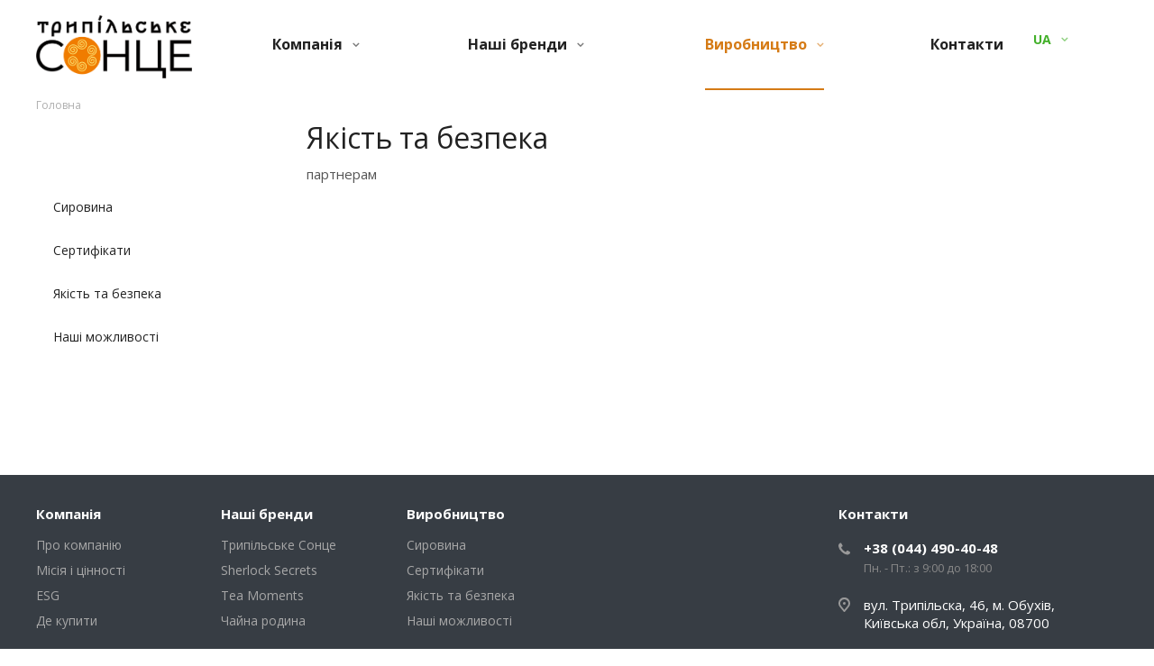

--- FILE ---
content_type: text/html; charset=UTF-8
request_url: https://tsun.com.ua/partneram/
body_size: 23044
content:
<!DOCTYPE html>
<html xmlns="http://www.w3.org/1999/xhtml" xml:lang="ua" lang="ua" class="  ">
	<head>
						<title>Виробництво чаю в Україні. ᐉ Багаторічний досвід та експертиза | Компанія "Трипільське Сонце"</title>
		<meta name="viewport" content="initial-scale=1.0, width=device-width" />
		<meta name="HandheldFriendly" content="true" />
		<meta name="yes" content="yes" />
		<meta name="apple-mobile-web-app-status-bar-style" content="black" />
		<meta name="SKYPE_TOOLBAR" content="SKYPE_TOOLBAR_PARSER_COMPATIBLE" />
		<meta http-equiv="Content-Type" content="text/html; charset=UTF-8" />
<meta name="description" content="ᐉ Команда висококваліфікованих фахівців. ⚡ Багаторічний досвід у чаній галузі. ✓ Високий рівень автоматизації. ► Ретельний контроль якості та безпеки. | Компанія &quot;Трипільське Сонце" />
<link href="/bitrix/js/main/core/css/core.min.css?16535714052854" rel="stylesheet" />

<script data-skip-moving="true">(function(w, d, n) {var cl = "bx-core";var ht = d.documentElement;var htc = ht ? ht.className : undefined;if (htc === undefined || htc.indexOf(cl) !== -1){return;}var ua = n.userAgent;if (/(iPad;)|(iPhone;)/i.test(ua)){cl += " bx-ios";}else if (/Android/i.test(ua)){cl += " bx-android";}cl += (/(ipad|iphone|android|mobile|touch)/i.test(ua) ? " bx-touch" : " bx-no-touch");cl += w.devicePixelRatio && w.devicePixelRatio >= 2? " bx-retina": " bx-no-retina";var ieVersion = -1;if (/AppleWebKit/.test(ua)){cl += " bx-chrome";}else if ((ieVersion = getIeVersion()) > 0){cl += " bx-ie bx-ie" + ieVersion;if (ieVersion > 7 && ieVersion < 10 && !isDoctype()){cl += " bx-quirks";}}else if (/Opera/.test(ua)){cl += " bx-opera";}else if (/Gecko/.test(ua)){cl += " bx-firefox";}if (/Macintosh/i.test(ua)){cl += " bx-mac";}ht.className = htc ? htc + " " + cl : cl;function isDoctype(){if (d.compatMode){return d.compatMode == "CSS1Compat";}return d.documentElement && d.documentElement.clientHeight;}function getIeVersion(){if (/Opera/i.test(ua) || /Webkit/i.test(ua) || /Firefox/i.test(ua) || /Chrome/i.test(ua)){return -1;}var rv = -1;if (!!(w.MSStream) && !(w.ActiveXObject) && ("ActiveXObject" in w)){rv = 11;}else if (!!d.documentMode && d.documentMode >= 10){rv = 10;}else if (!!d.documentMode && d.documentMode >= 9){rv = 9;}else if (d.attachEvent && !/Opera/.test(ua)){rv = 8;}if (rv == -1 || rv == 8){var re;if (n.appName == "Microsoft Internet Explorer"){re = new RegExp("MSIE ([0-9]+[\.0-9]*)");if (re.exec(ua) != null){rv = parseFloat(RegExp.$1);}}else if (n.appName == "Netscape"){rv = 11;re = new RegExp("Trident/.*rv:([0-9]+[\.0-9]*)");if (re.exec(ua) != null){rv = parseFloat(RegExp.$1);}}}return rv;}})(window, document, navigator);</script>


<link href="https://fonts.googleapis.com/css?family=Open+Sans:300italic,400italic,600italic,700italic,800italic,400,300,500,600,700,800&subset=latin,cyrillic-ext"  rel="stylesheet" />
<link href="/bitrix/cache/css/s1/aspro-allcorp2/template_c3194585ca520bd00d8202b86a7d7cc2/template_c3194585ca520bd00d8202b86a7d7cc2_v1.css?1735313989704028"  data-template-style="true" rel="stylesheet" />







<link rel="shortcut icon" href="/favicon.ico?1672992578" type="image/x-icon" />
<link rel="apple-touch-icon" sizes="180x180" href="/include/apple-touch-icon.png?v=2" />
<link rel="alternate" hreflang="uk" href="https://tsun.com.ua/partneram/">
<link rel="alternate" hreflang="en" href="https://tsun.com.ua/en/partneram/">
<link rel="alternate" hreflang="x-default" href="https://tsun.com.ua/partneram/">
<meta property="og:title" content="Виробництво чаю в Україні. ᐉ Багаторічний досвід та експертиза | Компанія "Трипільське Сонце"" />
<meta property="og:type" content="website" />
<meta property="og:image" content="https://tsun.com.ua:443/logo.png" />
<link rel="image_src" href="https://tsun.com.ua:443/logo.png"  />
<meta property="og:url" content="https://tsun.com.ua:443/partneram/" />
<meta property="og:description" content="ᐉ Команда висококваліфікованих фахівців. ⚡ Багаторічний досвід у чаній галузі. ✓ Високий рівень автоматизації. ► Ретельний контроль якості та безпеки. | Компанія "Трипільське Сонце" />



					</head>

	<body class="  header_nopacity header_fill_none side_left all_title_2 mfixed_N mfixed_view_always mheader-vcustom footer-vcustom fill_bg_n header-vcustom title-v1 with_phones">
		<div id="panel"></div>
		
						<!--'start_frame_cache_options-block'-->					<!--'end_frame_cache_options-block'-->				



		



				<div class="visible-lg visible-md title-v1">
			<header class="header_custom ">
	<div class="logo_and_menu-row full-fill">
		<div class="logo-row">
			<div class="maxwidth-theme">
								<div class="logo-block col-md-2 col-sm-3">
					<div class="logo colored">
						<a href="/"><img src="/upload/CAllcorp2/b19/b1910b147b9b9a610c2aa805242aa5ae.png" alt="Интернет-магазин" title="Интернет-магазин" /></a>					</div>
				</div>
								<div class="col-md-10 menu-row">
					<div class="right-icons wide sm pull-right">
												<div class="pull-right">
							<div class="wrap_icon inner-table-block">
								<div class="table-menu catalog_icons_Y mega-menu sliced language-menu">
	<div class="marker-nav"></div>
	<table>
		<tbody>
			<tr>
				<td class="menu-item dropdown" style="visibility: visible;">
					<div class="wrap">
						<a class="dropdown-toggle" href="javascript:void(0)"
							style="pointer-events: none;">
							ua							<i class="fa fa-angle-down"></i>
							<div class="line-wrapper">
								<span class="line"></span>
							</div>
						</a>
						<span class="tail"></span>
						<ul class="dropdown-menu">
															<li class=" count_4">
									<span>UA</span>								</li>
															<li class=" count_4">
									<a href="/en/partneram/">EN</a>								</li>
													</ul>
					</div>
				</td>
			</tr>
		</tbody>
	</table>
</div>
								<button class="inline-search-show twosmallfont" title="Пошук">
																	</button>
							</div>
						</div>
												<div class="pull-right">
							<div class="inner-table-block">
														<!--'start_frame_cache_header-regionality-block1'-->				<!--'end_frame_cache_header-regionality-block1'-->								</div>
						</div>


					</div>
					<div class="menu-only">
						<nav class="mega-menu sliced">
							
	<div class="table-menu catalog_icons_Y">
		<div class="marker-nav"></div>
		<table>
			<tr>
																			<td class="menu-item unvisible dropdown">
						<div class="wrap">
															<a class="dropdown-toggle" href="/company/" style='pointer-events: none;'>
									Компанія									<i class="fa fa-angle-down"></i>
									<div class="line-wrapper"><span class="line"></span></div>
								</a>
																	<span class="tail"></span>
									<ul class="dropdown-menu">
																																											<li class=" count_4  ">
																								<a href="/company/index.php" title="Про компанію">Про компанію</a>
																							</li>
																																											<li class=" count_4  ">
																								<a href="/company/tsennosti/" title="Місія і цінності">Місія і цінності</a>
																							</li>
																																											<li class=" count_4  ">
																								<a href="/company/esg/" title="ESG">ESG</a>
																							</li>
																																											<li class=" count_4  ">
																								<a href="/company/de-kupiti/" title="Де купити">Де купити</a>
																							</li>
																			</ul>
																					</div>
					</td>
																			<td class="menu-item unvisible dropdown">
						<div class="wrap">
															<a class="dropdown-toggle" href="/produktsiya/" style='pointer-events: none;'>
									Наші бренди									<i class="fa fa-angle-down"></i>
									<div class="line-wrapper"><span class="line"></span></div>
								</a>
																	<span class="tail"></span>
									<ul class="dropdown-menu">
																																											<li class="dropdown-submenu count_4  ">
																								<a href="/produktsiya/tripilske-sontse/" title="Трипільське Cонце">Трипільське Cонце<span class="arrow"><i></i></span></a>
																																						<ul class="dropdown-menu toggle_menu">
																																												<li class="  ">
																<a href="/produktsiya/tripilske-sontse/ulyubleniy-tseylon/" title="Улюблений Цейлон">Улюблений Цейлон</a>
																															</li>
																																												<li class="  ">
																<a href="/produktsiya/tripilske-sontse/traditsiyniy-chorniy/" title="Традиційний Чорний">Традиційний Чорний</a>
																															</li>
																																												<li class="  ">
																<a href="/produktsiya/tripilske-sontse/klasichniy-zeleniy/" title="Класичний Зелений">Класичний Зелений</a>
																															</li>
																																												<li class="  ">
																<a href="/produktsiya/tripilske-sontse/bergamot/" title="Бергамот">Бергамот</a>
																															</li>
																																												<li class="  ">
																<a href="/produktsiya/tripilske-sontse/lisovi-yagodi/" title="Лісові Ягоди">Лісові Ягоди</a>
																															</li>
																																												<li class="  ">
																<a href="/produktsiya/tripilske-sontse/sadovi-yagodi/" title="Садові Ягоди">Садові Ягоди</a>
																															</li>
																																												<li class="  ">
																<a href="/produktsiya/tripilske-sontse/m-yata-ta-limon/" title="М'ята та Лимон">М'ята та Лимон</a>
																															</li>
																																												<li class=" dropdown-submenu ">
																<a href="/produktsiya/trav-yaniy-chay/" title="Трав'яний чай">Трав'яний чай</a>
																																	<ul class="dropdown-menu">
																																					<li class="">
																				<a href="/produktsiya/trav-yaniy-chay/travi-ukraini/" title="Трави України">Трави України</a>
																			</li>
																																					<li class="">
																				<a href="/produktsiya/trav-yaniy-chay/romashka/" title="Ромашка">Ромашка</a>
																			</li>
																																					<li class="">
																				<a href="/produktsiya/trav-yaniy-chay/m-yata-melisa/" title="М’ята-Меліса">М’ята-Меліса</a>
																			</li>
																																					<li class="">
																				<a href="/produktsiya/trav-yaniy-chay/m-yata-romashka/" title="М’ята-Ромашка">М’ята-Ромашка</a>
																			</li>
																																					<li class="">
																				<a href="/produktsiya/trav-yaniy-chay/yabluchniy-pirig/" title="Яблучний пиріг">Яблучний пиріг</a>
																			</li>
																																					<li class="">
																				<a href="/produktsiya/trav-yaniy-chay/lavandovi-fantazii/" title="Лавандові фантазії">Лавандові фантазії</a>
																			</li>
																																					<li class="">
																				<a href="/produktsiya/trav-yaniy-chay/tepliy-imbir/" title="Теплий імбир">Теплий імбир</a>
																			</li>
																																			</ul>
																	
																															</li>
																																									</ul>
																							</li>
																																											<li class="dropdown-submenu count_4  ">
																								<a href="/produktsiya/sherlock-secrets/" title="Sherlock Secrets">Sherlock Secrets<span class="arrow"><i></i></span></a>
																																						<ul class="dropdown-menu toggle_menu">
																																												<li class=" dropdown-submenu ">
																<a href="/produktsiya/listoviy-chay/" title="Листовий чай">Листовий чай</a>
																																	<ul class="dropdown-menu">
																																					<li class="">
																				<a href="/produktsiya/listoviy-chay/pure-ceylon/" title="Pure Ceylon">Pure Ceylon</a>
																			</li>
																																					<li class="">
																				<a href="/produktsiya/listoviy-chay/english-breakfast/" title="English Breakfast">English Breakfast</a>
																			</li>
																																					<li class="">
																				<a href="/produktsiya/listoviy-chay/earl-grey/" title="Earl Grey">Earl Grey</a>
																			</li>
																																					<li class="">
																				<a href="/produktsiya/listoviy-chay/rich-assam/" title="Rich Assam">Rich Assam</a>
																			</li>
																																					<li class="">
																				<a href="/produktsiya/listoviy-chay/pure-green/" title="Pure Green">Pure Green</a>
																			</li>
																																					<li class="">
																				<a href="/produktsiya/listoviy-chay/jasmine-tea/" title="Jasmine Tea">Jasmine Tea</a>
																			</li>
																																					<li class="">
																				<a href="/produktsiya/listoviy-chay/milk-oolong/" title="Milk Oolong">Milk Oolong</a>
																			</li>
																																			</ul>
																	
																															</li>
																																												<li class=" dropdown-submenu ">
																<a href="/produktsiya/paketovaniy-chay/" title="Пакетований чай">Пакетований чай</a>
																																	<ul class="dropdown-menu">
																																					<li class="">
																				<a href="/produktsiya/paketovaniy-chay/pure-ceylon1/" title="Pure Ceylon">Pure Ceylon</a>
																			</li>
																																					<li class="">
																				<a href="/produktsiya/paketovaniy-chay/english-breakfast1/" title="English Breakfast">English Breakfast</a>
																			</li>
																																					<li class="">
																				<a href="/produktsiya/paketovaniy-chay/earl-grey1/" title="Earl Grey">Earl Grey</a>
																			</li>
																																					<li class="">
																				<a href="/produktsiya/paketovaniy-chay/rich-assam1/" title="Rich Assam">Rich Assam</a>
																			</li>
																																					<li class="">
																				<a href="/produktsiya/paketovaniy-chay/pure-green1/" title="Pure Green">Pure Green</a>
																			</li>
																																			</ul>
																	
																															</li>
																																												<li class=" dropdown-submenu ">
																<a href="/produktsiya/sasheti-novinka/" title="Сашети (Новинка)">Сашети (Новинка)</a>
																																	<ul class="dropdown-menu">
																																					<li class="">
																				<a href="/produktsiya/sasheti-novinka/the-finest-ceylon/" title="THE FINEST CEYLON">THE FINEST CEYLON</a>
																			</li>
																																					<li class="">
																				<a href="/produktsiya/sasheti-novinka/crown-of-england/" title="CROWN OF ENGLAND">CROWN OF ENGLAND</a>
																			</li>
																																					<li class="">
																				<a href="/produktsiya/sasheti-novinka/bergamot-prime/" title="BERGAMOT PRIME">BERGAMOT PRIME</a>
																			</li>
																																					<li class="">
																				<a href="/produktsiya/sasheti-novinka/mystery-of-kenya/" title="MYSTERY OF KENYA">MYSTERY OF KENYA</a>
																			</li>
																																					<li class="">
																				<a href="/produktsiya/sasheti-novinka/dragon-of-china/" title="DRAGON OF CHINA">DRAGON OF CHINA</a>
																			</li>
																																					<li class="">
																				<a href="/produktsiya/sasheti-novinka/pleasure-time/" title="PLEASURE TIME">PLEASURE TIME</a>
																			</li>
																																					<li class="">
																				<a href="/produktsiya/sasheti-novinka/spring-feeling/" title="SPRING FEELING">SPRING FEELING</a>
																			</li>
																																					<li class="">
																				<a href="/produktsiya/sasheti-novinka/green-melissa/" title="GREEN MELISSA">GREEN MELISSA</a>
																			</li>
																																					<li class="">
																				<a href="/produktsiya/sasheti-novinka/alpine-meadow/" title="ALPINE MEADOW">ALPINE MEADOW</a>
																			</li>
																																			</ul>
																	
																															</li>
																																									</ul>
																							</li>
																																											<li class="dropdown-submenu count_4  ">
																								<a href="/produktsiya/tea-moments/" title="Tea Moments">Tea Moments<span class="arrow"><i></i></span></a>
																																						<ul class="dropdown-menu toggle_menu">
																																												<li class="  ">
																<a href="/produktsiya/tea-moments/summer-melody/" title="Summer Melody">Summer Melody</a>
																															</li>
																																												<li class="  ">
																<a href="/produktsiya/tea-moments/mango-time/" title="Mango Time">Mango Time</a>
																															</li>
																																												<li class="  ">
																<a href="/produktsiya/tea-moments/berries-party/" title="Berries Party">Berries Party</a>
																															</li>
																																												<li class="  ">
																<a href="/produktsiya/tea-moments/mojito-breeze/" title="Mojito Breeze">Mojito Breeze</a>
																															</li>
																																												<li class="  ">
																<a href="/produktsiya/tea-moments/chocolate-truffle/" title="Chocolate Truffle">Chocolate Truffle</a>
																															</li>
																																												<li class="  ">
																<a href="/produktsiya/tea-moments/ginger-hot/" title="Ginger Hot">Ginger Hot</a>
																															</li>
																																												<li class="  ">
																<a href="/produktsiya/tea-moments/everyday-black-tea/" title="Everyday Black Tea">Everyday Black Tea</a>
																															</li>
																																												<li class="  ">
																<a href="/produktsiya/tea-moments/bergamot-bouquet/" title="Bergamot Bouquet">Bergamot Bouquet</a>
																															</li>
																																												<li class="  ">
																<a href="/produktsiya/tea-moments/assorted-for-you/" title="Assorted for You">Assorted for You</a>
																															</li>
																																												<li class="  ">
																<a href="/produktsiya/tea-moments/tropical-fruits/" title="Tropical Fruits">Tropical Fruits</a>
																															</li>
																																												<li class="collapsed  ">
																<a href="/produktsiya/tea-moments/verry-berry/" title="Verry Berry">Verry Berry</a>
																															</li>
																																												<li class="collapsed  ">
																<a href="/produktsiya/tea-moments/sparkling-strawberry/" title="Sparkling Strawberry">Sparkling Strawberry</a>
																															</li>
																																												<li class="collapsed  ">
																<a href="/produktsiya/tea-moments/swiss-herbs/" title="Swiss Herbs">Swiss Herbs</a>
																															</li>
																																									</ul>
																							</li>
																																											<li class="dropdown-submenu count_4  ">
																								<a href="/produktsiya/chayna-rodina/" title="Чайна родина">Чайна родина<span class="arrow"><i></i></span></a>
																																						<ul class="dropdown-menu toggle_menu">
																																												<li class="  ">
																<a href="/produktsiya/chayna-rodina/chorniy-chay/" title="Чорний чай">Чорний чай</a>
																															</li>
																																												<li class="  ">
																<a href="/produktsiya/chayna-rodina/chorniy-chay-listoviy/" title="Чорний чай листовий">Чорний чай листовий</a>
																															</li>
																																												<li class="  ">
																<a href="/produktsiya/chayna-rodina/limon/" title="Лимон">Лимон</a>
																															</li>
																																												<li class="  ">
																<a href="/produktsiya/chayna-rodina/malina/" title="Малина">Малина</a>
																															</li>
																																												<li class="  ">
																<a href="/produktsiya/chayna-rodina/bergamot-/" title="Чай з бергамотом">Чай з бергамотом</a>
																															</li>
																																									</ul>
																							</li>
																			</ul>
																					</div>
					</td>
																			<td class="menu-item unvisible dropdown active">
						<div class="wrap">
															<a class="dropdown-toggle" href="/partneram/" style='pointer-events: none;'>
									Виробництво									<i class="fa fa-angle-down"></i>
									<div class="line-wrapper"><span class="line"></span></div>
								</a>
																	<span class="tail"></span>
									<ul class="dropdown-menu">
																																											<li class=" count_4  ">
																								<a href="/partneram/syre/" title="Сировина">Сировина</a>
																							</li>
																																											<li class=" count_4  ">
																								<a href="/partneram/sertifikati/" title="Сертифікати">Сертифікати</a>
																							</li>
																																											<li class=" count_4  ">
																								<a href="/partneram/proizvodstvo/" title="Якість та безпека">Якість та безпека</a>
																							</li>
																																											<li class=" count_4  ">
																								<a href="/partneram/private-label/" title="Наші можливості">Наші можливості</a>
																							</li>
																			</ul>
																					</div>
					</td>
																			<td class="menu-item unvisible ">
						<div class="wrap">
															<a class="" href="/contacts/">
									Контакти									<i class="fa fa-angle-down"></i>
									<div class="line-wrapper"><span class="line"></span></div>
								</a>
																					</div>
					</td>
				
				<td class="menu-item dropdown js-dropdown nosave unvisible">
					<div class="wrap">
						<a class="dropdown-toggle more-items" href="#">
							<span>
								<svg xmlns="http://www.w3.org/2000/svg" width="17" height="3" viewBox="0 0 17 3">
								  <defs>
								    <style>
								      .cls-1 {
								        fill-rule: evenodd;
								      }
								    </style>
								  </defs>
								  <path class="cls-1" d="M923.5,178a1.5,1.5,0,1,1-1.5,1.5A1.5,1.5,0,0,1,923.5,178Zm7,0a1.5,1.5,0,1,1-1.5,1.5A1.5,1.5,0,0,1,930.5,178Zm7,0a1.5,1.5,0,1,1-1.5,1.5A1.5,1.5,0,0,1,937.5,178Z" transform="translate(-922 -178)"/>
								</svg>
							</span>
						</a>
						<span class="tail"></span>
						<ul class="dropdown-menu"></ul>
					</div>
				</td>

			</tr>
		</table>
	</div>
						</nav>
					</div>
				</div>
			</div>
		</div>	</div>
	<div class="line-row"></div>
</header>		</div>

		
					<div id="headerfixed">
				<div class="maxwidth-theme">
	<div class="logo-row v2 row margin0">
		<div class="inner-table-block nopadding logo-block">
			<div class="logo colored">
				<a href="/"><img src="/upload/CAllcorp2/b19/b1910b147b9b9a610c2aa805242aa5ae.png" alt="Интернет-магазин" title="Интернет-магазин" /></a>			</div>
		</div>
		<div class="inner-table-block menu-block menu-row">
			<div class="navs table-menu js-nav">
				<nav class="mega-menu sliced">
					
	<div class="table-menu catalog_icons_Y">
		<div class="marker-nav"></div>
		<table>
			<tr>
																			<td class="menu-item unvisible dropdown">
						<div class="wrap">
															<a class="dropdown-toggle" href="/company/" style='pointer-events: none;'>
									Компанія									<i class="fa fa-angle-down"></i>
									<div class="line-wrapper"><span class="line"></span></div>
								</a>
																	<span class="tail"></span>
									<ul class="dropdown-menu">
																																											<li class=" count_4  ">
																								<a href="/company/index.php" title="Про компанію">Про компанію</a>
																							</li>
																																											<li class=" count_4  ">
																								<a href="/company/tsennosti/" title="Місія і цінності">Місія і цінності</a>
																							</li>
																																											<li class=" count_4  ">
																								<a href="/company/esg/" title="ESG">ESG</a>
																							</li>
																																											<li class=" count_4  ">
																								<a href="/company/de-kupiti/" title="Де купити">Де купити</a>
																							</li>
																			</ul>
																					</div>
					</td>
																			<td class="menu-item unvisible dropdown">
						<div class="wrap">
															<a class="dropdown-toggle" href="/produktsiya/" style='pointer-events: none;'>
									Наші бренди									<i class="fa fa-angle-down"></i>
									<div class="line-wrapper"><span class="line"></span></div>
								</a>
																	<span class="tail"></span>
									<ul class="dropdown-menu">
																																											<li class="dropdown-submenu count_4  ">
																								<a href="/produktsiya/tripilske-sontse/" title="Трипільське Cонце">Трипільське Cонце<span class="arrow"><i></i></span></a>
																																						<ul class="dropdown-menu toggle_menu">
																																												<li class="  ">
																<a href="/produktsiya/tripilske-sontse/ulyubleniy-tseylon/" title="Улюблений Цейлон">Улюблений Цейлон</a>
																															</li>
																																												<li class="  ">
																<a href="/produktsiya/tripilske-sontse/traditsiyniy-chorniy/" title="Традиційний Чорний">Традиційний Чорний</a>
																															</li>
																																												<li class="  ">
																<a href="/produktsiya/tripilske-sontse/klasichniy-zeleniy/" title="Класичний Зелений">Класичний Зелений</a>
																															</li>
																																												<li class="  ">
																<a href="/produktsiya/tripilske-sontse/bergamot/" title="Бергамот">Бергамот</a>
																															</li>
																																												<li class="  ">
																<a href="/produktsiya/tripilske-sontse/lisovi-yagodi/" title="Лісові Ягоди">Лісові Ягоди</a>
																															</li>
																																												<li class="  ">
																<a href="/produktsiya/tripilske-sontse/sadovi-yagodi/" title="Садові Ягоди">Садові Ягоди</a>
																															</li>
																																												<li class="  ">
																<a href="/produktsiya/tripilske-sontse/m-yata-ta-limon/" title="М'ята та Лимон">М'ята та Лимон</a>
																															</li>
																																												<li class=" dropdown-submenu ">
																<a href="/produktsiya/trav-yaniy-chay/" title="Трав'яний чай">Трав'яний чай</a>
																																	<ul class="dropdown-menu">
																																					<li class="">
																				<a href="/produktsiya/trav-yaniy-chay/travi-ukraini/" title="Трави України">Трави України</a>
																			</li>
																																					<li class="">
																				<a href="/produktsiya/trav-yaniy-chay/romashka/" title="Ромашка">Ромашка</a>
																			</li>
																																					<li class="">
																				<a href="/produktsiya/trav-yaniy-chay/m-yata-melisa/" title="М’ята-Меліса">М’ята-Меліса</a>
																			</li>
																																					<li class="">
																				<a href="/produktsiya/trav-yaniy-chay/m-yata-romashka/" title="М’ята-Ромашка">М’ята-Ромашка</a>
																			</li>
																																					<li class="">
																				<a href="/produktsiya/trav-yaniy-chay/yabluchniy-pirig/" title="Яблучний пиріг">Яблучний пиріг</a>
																			</li>
																																					<li class="">
																				<a href="/produktsiya/trav-yaniy-chay/lavandovi-fantazii/" title="Лавандові фантазії">Лавандові фантазії</a>
																			</li>
																																					<li class="">
																				<a href="/produktsiya/trav-yaniy-chay/tepliy-imbir/" title="Теплий імбир">Теплий імбир</a>
																			</li>
																																			</ul>
																	
																															</li>
																																									</ul>
																							</li>
																																											<li class="dropdown-submenu count_4  ">
																								<a href="/produktsiya/sherlock-secrets/" title="Sherlock Secrets">Sherlock Secrets<span class="arrow"><i></i></span></a>
																																						<ul class="dropdown-menu toggle_menu">
																																												<li class=" dropdown-submenu ">
																<a href="/produktsiya/listoviy-chay/" title="Листовий чай">Листовий чай</a>
																																	<ul class="dropdown-menu">
																																					<li class="">
																				<a href="/produktsiya/listoviy-chay/pure-ceylon/" title="Pure Ceylon">Pure Ceylon</a>
																			</li>
																																					<li class="">
																				<a href="/produktsiya/listoviy-chay/english-breakfast/" title="English Breakfast">English Breakfast</a>
																			</li>
																																					<li class="">
																				<a href="/produktsiya/listoviy-chay/earl-grey/" title="Earl Grey">Earl Grey</a>
																			</li>
																																					<li class="">
																				<a href="/produktsiya/listoviy-chay/rich-assam/" title="Rich Assam">Rich Assam</a>
																			</li>
																																					<li class="">
																				<a href="/produktsiya/listoviy-chay/pure-green/" title="Pure Green">Pure Green</a>
																			</li>
																																					<li class="">
																				<a href="/produktsiya/listoviy-chay/jasmine-tea/" title="Jasmine Tea">Jasmine Tea</a>
																			</li>
																																					<li class="">
																				<a href="/produktsiya/listoviy-chay/milk-oolong/" title="Milk Oolong">Milk Oolong</a>
																			</li>
																																			</ul>
																	
																															</li>
																																												<li class=" dropdown-submenu ">
																<a href="/produktsiya/paketovaniy-chay/" title="Пакетований чай">Пакетований чай</a>
																																	<ul class="dropdown-menu">
																																					<li class="">
																				<a href="/produktsiya/paketovaniy-chay/pure-ceylon1/" title="Pure Ceylon">Pure Ceylon</a>
																			</li>
																																					<li class="">
																				<a href="/produktsiya/paketovaniy-chay/english-breakfast1/" title="English Breakfast">English Breakfast</a>
																			</li>
																																					<li class="">
																				<a href="/produktsiya/paketovaniy-chay/earl-grey1/" title="Earl Grey">Earl Grey</a>
																			</li>
																																					<li class="">
																				<a href="/produktsiya/paketovaniy-chay/rich-assam1/" title="Rich Assam">Rich Assam</a>
																			</li>
																																					<li class="">
																				<a href="/produktsiya/paketovaniy-chay/pure-green1/" title="Pure Green">Pure Green</a>
																			</li>
																																			</ul>
																	
																															</li>
																																												<li class=" dropdown-submenu ">
																<a href="/produktsiya/sasheti-novinka/" title="Сашети (Новинка)">Сашети (Новинка)</a>
																																	<ul class="dropdown-menu">
																																					<li class="">
																				<a href="/produktsiya/sasheti-novinka/the-finest-ceylon/" title="THE FINEST CEYLON">THE FINEST CEYLON</a>
																			</li>
																																					<li class="">
																				<a href="/produktsiya/sasheti-novinka/crown-of-england/" title="CROWN OF ENGLAND">CROWN OF ENGLAND</a>
																			</li>
																																					<li class="">
																				<a href="/produktsiya/sasheti-novinka/bergamot-prime/" title="BERGAMOT PRIME">BERGAMOT PRIME</a>
																			</li>
																																					<li class="">
																				<a href="/produktsiya/sasheti-novinka/mystery-of-kenya/" title="MYSTERY OF KENYA">MYSTERY OF KENYA</a>
																			</li>
																																					<li class="">
																				<a href="/produktsiya/sasheti-novinka/dragon-of-china/" title="DRAGON OF CHINA">DRAGON OF CHINA</a>
																			</li>
																																					<li class="">
																				<a href="/produktsiya/sasheti-novinka/pleasure-time/" title="PLEASURE TIME">PLEASURE TIME</a>
																			</li>
																																					<li class="">
																				<a href="/produktsiya/sasheti-novinka/spring-feeling/" title="SPRING FEELING">SPRING FEELING</a>
																			</li>
																																					<li class="">
																				<a href="/produktsiya/sasheti-novinka/green-melissa/" title="GREEN MELISSA">GREEN MELISSA</a>
																			</li>
																																					<li class="">
																				<a href="/produktsiya/sasheti-novinka/alpine-meadow/" title="ALPINE MEADOW">ALPINE MEADOW</a>
																			</li>
																																			</ul>
																	
																															</li>
																																									</ul>
																							</li>
																																											<li class="dropdown-submenu count_4  ">
																								<a href="/produktsiya/tea-moments/" title="Tea Moments">Tea Moments<span class="arrow"><i></i></span></a>
																																						<ul class="dropdown-menu toggle_menu">
																																												<li class="  ">
																<a href="/produktsiya/tea-moments/summer-melody/" title="Summer Melody">Summer Melody</a>
																															</li>
																																												<li class="  ">
																<a href="/produktsiya/tea-moments/mango-time/" title="Mango Time">Mango Time</a>
																															</li>
																																												<li class="  ">
																<a href="/produktsiya/tea-moments/berries-party/" title="Berries Party">Berries Party</a>
																															</li>
																																												<li class="  ">
																<a href="/produktsiya/tea-moments/mojito-breeze/" title="Mojito Breeze">Mojito Breeze</a>
																															</li>
																																												<li class="  ">
																<a href="/produktsiya/tea-moments/chocolate-truffle/" title="Chocolate Truffle">Chocolate Truffle</a>
																															</li>
																																												<li class="  ">
																<a href="/produktsiya/tea-moments/ginger-hot/" title="Ginger Hot">Ginger Hot</a>
																															</li>
																																												<li class="  ">
																<a href="/produktsiya/tea-moments/everyday-black-tea/" title="Everyday Black Tea">Everyday Black Tea</a>
																															</li>
																																												<li class="  ">
																<a href="/produktsiya/tea-moments/bergamot-bouquet/" title="Bergamot Bouquet">Bergamot Bouquet</a>
																															</li>
																																												<li class="  ">
																<a href="/produktsiya/tea-moments/assorted-for-you/" title="Assorted for You">Assorted for You</a>
																															</li>
																																												<li class="  ">
																<a href="/produktsiya/tea-moments/tropical-fruits/" title="Tropical Fruits">Tropical Fruits</a>
																															</li>
																																												<li class="collapsed  ">
																<a href="/produktsiya/tea-moments/verry-berry/" title="Verry Berry">Verry Berry</a>
																															</li>
																																												<li class="collapsed  ">
																<a href="/produktsiya/tea-moments/sparkling-strawberry/" title="Sparkling Strawberry">Sparkling Strawberry</a>
																															</li>
																																												<li class="collapsed  ">
																<a href="/produktsiya/tea-moments/swiss-herbs/" title="Swiss Herbs">Swiss Herbs</a>
																															</li>
																																									</ul>
																							</li>
																																											<li class="dropdown-submenu count_4  ">
																								<a href="/produktsiya/chayna-rodina/" title="Чайна родина">Чайна родина<span class="arrow"><i></i></span></a>
																																						<ul class="dropdown-menu toggle_menu">
																																												<li class="  ">
																<a href="/produktsiya/chayna-rodina/chorniy-chay/" title="Чорний чай">Чорний чай</a>
																															</li>
																																												<li class="  ">
																<a href="/produktsiya/chayna-rodina/chorniy-chay-listoviy/" title="Чорний чай листовий">Чорний чай листовий</a>
																															</li>
																																												<li class="  ">
																<a href="/produktsiya/chayna-rodina/limon/" title="Лимон">Лимон</a>
																															</li>
																																												<li class="  ">
																<a href="/produktsiya/chayna-rodina/malina/" title="Малина">Малина</a>
																															</li>
																																												<li class="  ">
																<a href="/produktsiya/chayna-rodina/bergamot-/" title="Чай з бергамотом">Чай з бергамотом</a>
																															</li>
																																									</ul>
																							</li>
																			</ul>
																					</div>
					</td>
																			<td class="menu-item unvisible dropdown active">
						<div class="wrap">
															<a class="dropdown-toggle" href="/partneram/" style='pointer-events: none;'>
									Виробництво									<i class="fa fa-angle-down"></i>
									<div class="line-wrapper"><span class="line"></span></div>
								</a>
																	<span class="tail"></span>
									<ul class="dropdown-menu">
																																											<li class=" count_4  ">
																								<a href="/partneram/syre/" title="Сировина">Сировина</a>
																							</li>
																																											<li class=" count_4  ">
																								<a href="/partneram/sertifikati/" title="Сертифікати">Сертифікати</a>
																							</li>
																																											<li class=" count_4  ">
																								<a href="/partneram/proizvodstvo/" title="Якість та безпека">Якість та безпека</a>
																							</li>
																																											<li class=" count_4  ">
																								<a href="/partneram/private-label/" title="Наші можливості">Наші можливості</a>
																							</li>
																			</ul>
																					</div>
					</td>
																			<td class="menu-item unvisible ">
						<div class="wrap">
															<a class="" href="/contacts/">
									Контакти									<i class="fa fa-angle-down"></i>
									<div class="line-wrapper"><span class="line"></span></div>
								</a>
																					</div>
					</td>
				
				<td class="menu-item dropdown js-dropdown nosave unvisible">
					<div class="wrap">
						<a class="dropdown-toggle more-items" href="#">
							<span>
								<svg xmlns="http://www.w3.org/2000/svg" width="17" height="3" viewBox="0 0 17 3">
								  <defs>
								    <style>
								      .cls-1 {
								        fill-rule: evenodd;
								      }
								    </style>
								  </defs>
								  <path class="cls-1" d="M923.5,178a1.5,1.5,0,1,1-1.5,1.5A1.5,1.5,0,0,1,923.5,178Zm7,0a1.5,1.5,0,1,1-1.5,1.5A1.5,1.5,0,0,1,930.5,178Zm7,0a1.5,1.5,0,1,1-1.5,1.5A1.5,1.5,0,0,1,937.5,178Z" transform="translate(-922 -178)"/>
								</svg>
							</span>
						</a>
						<span class="tail"></span>
						<ul class="dropdown-menu"></ul>
					</div>
				</td>

			</tr>
		</table>
	</div>
				</nav>
			</div>
		</div>
						<div class="inner-table-block small-block nopadding inline-search-show" data-type_search="fixed">
			<div class="search-block wrap_icon" title="Пошук">
				<i class="svg inline  svg-inline-search big" aria-hidden="true" ><svg xmlns="http://www.w3.org/2000/svg" width="21" height="21" viewBox="0 0 21 21">
  <defs>
    <style>
      .cls-1 {
        fill: #222;
        fill-rule: evenodd;
      }
    </style>
  </defs>
  <path data-name="Rounded Rectangle 106" class="cls-1" d="M1590.71,131.709a1,1,0,0,1-1.42,0l-4.68-4.677a9.069,9.069,0,1,1,1.42-1.427l4.68,4.678A1,1,0,0,1,1590.71,131.709ZM1579,113a7,7,0,1,0,7,7A7,7,0,0,0,1579,113Z" transform="translate(-1570 -111)"/>
</svg>
</i>			</div>
		</div>
				<!--'start_frame_cache_basket-link1'-->		<!-- noindex -->
				<!-- /noindex -->
		<!--'end_frame_cache_basket-link1'-->		</div>
</div>			</div>
		
		<div id="mobileheader" class="visible-xs visible-sm">
			<div class="mobileheader-v2">
	<div class="burger pull-left">
		<i class="svg inline  svg-inline-burger white" aria-hidden="true" ><svg xmlns="http://www.w3.org/2000/svg" width="18" height="16" viewBox="0 0 18 16">
  <defs>
    <style>
      .cls-1 {
        fill: #fff;
        fill-rule: evenodd;
      }
    </style>
  </defs>
  <path data-name="Rounded Rectangle 81 copy 2" class="cls-1" d="M330,114h16a1,1,0,0,1,1,1h0a1,1,0,0,1-1,1H330a1,1,0,0,1-1-1h0A1,1,0,0,1,330,114Zm0,7h16a1,1,0,0,1,1,1h0a1,1,0,0,1-1,1H330a1,1,0,0,1-1-1h0A1,1,0,0,1,330,121Zm0,7h16a1,1,0,0,1,1,1h0a1,1,0,0,1-1,1H330a1,1,0,0,1-1-1h0A1,1,0,0,1,330,128Z" transform="translate(-329 -114)"/>
</svg>
</i>		<i class="svg inline  svg-inline-close white" aria-hidden="true" ><svg id="Close.svg" xmlns="http://www.w3.org/2000/svg" width="16" height="16" viewBox="0 0 16 16">
  <defs>
    <style>
      .cls-1 {
        fill: #222;
        fill-rule: evenodd;
      }
    </style>
  </defs>
  <path id="Rounded_Rectangle_114_copy_3" data-name="Rounded Rectangle 114 copy 3" class="cls-1" d="M334.411,138l6.3,6.3a1,1,0,0,1,0,1.414,0.992,0.992,0,0,1-1.408,0l-6.3-6.306-6.3,6.306a1,1,0,0,1-1.409-1.414l6.3-6.3-6.293-6.3a1,1,0,0,1,1.409-1.414l6.3,6.3,6.3-6.3A1,1,0,0,1,340.7,131.7Z" transform="translate(-325 -130)"/>
</svg>
</i>	</div>
	<div class="title-block col-sm-8 col-xs-7 pull-left">Якість та безпека</div>
	<div class="right-icons pull-right">
		<div class="pull-right">
			<div class="wrap_icon">
				<div class="table-menu catalog_icons_Y mega-menu sliced language-menu mobile">
	<div class="marker-nav"></div>
	<div class="wrap">
		<a class="dropdown-toggle" href="javascript:void(0)" id="lang_menu_mobile">
			ua			<i class="fa fa-angle-down"></i>
			<div class="line-wrapper">
				<span class="line"></span>
			</div>
		</a>

		<ul class="mega_mobile_menu">
							<li class=" count_4">
					<span>UA</span>				</li>
							<li class=" count_4">
					<a href="/en/partneram/">EN</a>				</li>
					</ul>
	</div>
</div>
			</div>
		</div>
		<div class="pull-right">
			<div class="wrap_icon wrap_basket">
						<!--'start_frame_cache_basket-link2'-->		<!-- noindex -->
				<!-- /noindex -->
		<!--'end_frame_cache_basket-link2'-->				</div>
		</div>
		<div class="pull-right">
			<div class="wrap_icon">
				<button class="inline-search-show twosmallfont" title="Пошук">
					<i class="svg inline  svg-inline-search white" aria-hidden="true" ><svg xmlns="http://www.w3.org/2000/svg" width="21" height="21" viewBox="0 0 21 21">
  <defs>
    <style>
      .cls-1 {
        fill: #222;
        fill-rule: evenodd;
      }
    </style>
  </defs>
  <path data-name="Rounded Rectangle 106" class="cls-1" d="M1590.71,131.709a1,1,0,0,1-1.42,0l-4.68-4.677a9.069,9.069,0,1,1,1.42-1.427l4.68,4.678A1,1,0,0,1,1590.71,131.709ZM1579,113a7,7,0,1,0,7,7A7,7,0,0,0,1579,113Z" transform="translate(-1570 -111)"/>
</svg>
</i>				</button>
			</div>
		</div>
		<div class="pull-right">
			<div class="wrap_icon wrap_phones">
												<a href="tel:+380444904048">
				<i class="svg inline  svg-inline-phone" aria-hidden="true" ><svg width="21" height="21" viewBox="0 0 21 21" fill="none" xmlns="http://www.w3.org/2000/svg">
<path fill-rule="evenodd" clip-rule="evenodd" d="M18.9562 15.97L18.9893 16.3282C19.0225 16.688 18.9784 17.0504 18.8603 17.3911C18.6223 18.086 18.2725 18.7374 17.8248 19.3198L17.7228 19.4524L17.6003 19.5662C16.8841 20.2314 15.9875 20.6686 15.0247 20.8243C14.0374 21.0619 13.0068 21.0586 12.0201 20.814L11.9327 20.7924L11.8476 20.763C10.712 20.3703 9.65189 19.7871 8.71296 19.0385C8.03805 18.582 7.41051 18.0593 6.83973 17.4779L6.81497 17.4527L6.79112 17.4267C4.93379 15.3963 3.51439 13.0063 2.62127 10.4052L2.6087 10.3686L2.59756 10.3315C2.36555 9.5598 2.21268 8.76667 2.14121 7.9643C1.94289 6.79241 1.95348 5.59444 2.17289 4.42568L2.19092 4.32964L2.21822 4.23581C2.50215 3.26018 3.0258 2.37193 3.7404 1.65124C4.37452 0.908181 5.21642 0.370416 6.15867 0.107283L6.31009 0.0649959L6.46626 0.0468886C7.19658 -0.0377903 7.93564 -0.00763772 8.65659 0.136237C9.00082 0.203673 9.32799 0.34095 9.61768 0.540011L9.90227 0.735566L10.1048 1.01522C10.4774 1.52971 10.7173 2.12711 10.8045 2.75455C10.8555 2.95106 10.9033 3.13929 10.9499 3.32228C11.0504 3.71718 11.1446 4.08764 11.2499 4.46408C11.5034 5.03517 11.6255 5.65688 11.6059 6.28327L11.5984 6.52137L11.5353 6.75107C11.3812 7.31112 11.0546 7.68722 10.8349 7.8966C10.6059 8.11479 10.3642 8.2737 10.18 8.38262C9.89673 8.55014 9.57964 8.69619 9.32537 8.8079C9.74253 10.2012 10.5059 11.4681 11.5455 12.4901C11.7801 12.3252 12.0949 12.1097 12.412 11.941C12.6018 11.8401 12.8614 11.7177 13.1641 11.6357C13.4565 11.5565 13.9301 11.4761 14.4706 11.6169L14.6882 11.6736L14.8878 11.7772C15.4419 12.0649 15.9251 12.4708 16.3035 12.9654C16.5807 13.236 16.856 13.4937 17.1476 13.7666C17.2974 13.9068 17.4515 14.0511 17.6124 14.2032C18.118 14.5805 18.5261 15.0751 18.8003 15.6458L18.9562 15.97ZM16.3372 15.7502C16.6216 15.9408 16.8496 16.2039 16.9977 16.5121C17.0048 16.5888 16.9952 16.6661 16.9697 16.7388C16.8021 17.2295 16.5553 17.6895 16.2391 18.1009C15.795 18.5134 15.234 18.7788 14.6329 18.8608C13.9345 19.0423 13.2016 19.0464 12.5012 18.8728C11.5558 18.5459 10.675 18.0561 9.8991 17.4258C9.30961 17.0338 8.76259 16.5817 8.26682 16.0767C6.59456 14.2487 5.31682 12.0971 4.51287 9.75567C4.31227 9.08842 4.18279 8.40192 4.12658 7.70756C3.95389 6.74387 3.95792 5.75691 4.13855 4.79468C4.33628 4.11526 4.70731 3.49868 5.21539 3.00521C5.59617 2.53588 6.11383 2.19633 6.69661 2.03358C7.22119 1.97276 7.75206 1.99466 8.26981 2.09849C8.34699 2.11328 8.42029 2.14388 8.48501 2.18836C8.68416 2.46334 8.80487 2.78705 8.83429 3.12504C8.89113 3.34235 8.94665 3.56048 9.00218 3.77864C9.12067 4.24418 9.2392 4.70987 9.37072 5.16815C9.5371 5.49352 9.61831 5.85557 9.60687 6.22066C9.51714 6.54689 8.89276 6.81665 8.28746 7.07816C7.71809 7.32415 7.16561 7.56284 7.0909 7.83438C7.07157 8.17578 7.12971 8.51712 7.26102 8.83297C7.76313 10.9079 8.87896 12.7843 10.4636 14.2184C10.6814 14.4902 10.9569 14.7105 11.2702 14.8634C11.5497 14.9366 12.0388 14.5907 12.5428 14.2342C13.0783 13.8555 13.6307 13.4648 13.9663 13.5523C14.295 13.7229 14.5762 13.9719 14.785 14.2773C15.1184 14.6066 15.4631 14.9294 15.808 15.2523C15.9849 15.418 16.1618 15.5836 16.3372 15.7502Z" fill="#222222"/>
</svg>
</i>			</a>
							</div>
		</div>
	</div>
</div>			<div id="mobilemenu" class="leftside">
				<div class="mobilemenu-v1 scroller compact_menu">
	<div class="wrap">
									
			<div class="menu top">
		<ul class="top">
															<li>
					<a class="dark-color parent" href="/company/" title="Компанія">
						<span>Компанія</span>
													<span class="arrow"><i class="svg svg_triangle_right"></i></span>
											</a>
											<ul class="dropdown">
							<li class="menu_back"><a href="" class="dark-color" rel="nofollow"><i class="svg inline  svg-inline-arrow-back" aria-hidden="true" ><svg xmlns="http://www.w3.org/2000/svg" width="17" height="12" viewBox="0 0 17 12">
  <defs>
    <style>
      .rcls-1 {
        fill: #fff;
        fill-rule: evenodd;
      }
    </style>
  </defs>
  <path data-name="Rounded Rectangle 3 copy" class="rcls-1" d="M253.052,4840.24a0.747,0.747,0,0,0,.026.13c0,0.01.014,0.02,0.019,0.03a0.967,0.967,0,0,0,.2.3l4.992,5a1,1,0,0,0,1.414-1.42l-3.287-3.29H269a1.005,1.005,0,0,0,0-2.01H256.416l3.287-3.29a1.006,1.006,0,0,0,0-1.42,0.983,0.983,0,0,0-1.414,0l-4.992,4.99a1.01,1.01,0,0,0-.2.31c0,0.01-.014.01-0.019,0.02a1.147,1.147,0,0,0-.026.14A0.651,0.651,0,0,0,253.052,4840.24Z" transform="translate(-253 -4834)"/>
</svg>
</i>Назад</a></li>
							<li class="menu_title"><a style='pointer-events: none;'" href="/company/">Компанія</a></li>
																															<li>
									<a class="dark-color" href="/company/index.php" title="Про компанію">
										<span>Про компанію</span>
																			</a>
																	</li>
																															<li>
									<a class="dark-color" href="/company/tsennosti/" title="Місія і цінності">
										<span>Місія і цінності</span>
																			</a>
																	</li>
																															<li>
									<a class="dark-color" href="/company/esg/" title="ESG">
										<span>ESG</span>
																			</a>
																	</li>
																															<li>
									<a class="dark-color" href="/company/de-kupiti/" title="Де купити">
										<span>Де купити</span>
																			</a>
																	</li>
													</ul>
									</li>
															<li>
					<a class="dark-color parent" href="/produktsiya/" title="Наші бренди">
						<span>Наші бренди</span>
													<span class="arrow"><i class="svg svg_triangle_right"></i></span>
											</a>
											<ul class="dropdown">
							<li class="menu_back"><a href="" class="dark-color" rel="nofollow"><i class="svg inline  svg-inline-arrow-back" aria-hidden="true" ><svg xmlns="http://www.w3.org/2000/svg" width="17" height="12" viewBox="0 0 17 12">
  <defs>
    <style>
      .rcls-1 {
        fill: #fff;
        fill-rule: evenodd;
      }
    </style>
  </defs>
  <path data-name="Rounded Rectangle 3 copy" class="rcls-1" d="M253.052,4840.24a0.747,0.747,0,0,0,.026.13c0,0.01.014,0.02,0.019,0.03a0.967,0.967,0,0,0,.2.3l4.992,5a1,1,0,0,0,1.414-1.42l-3.287-3.29H269a1.005,1.005,0,0,0,0-2.01H256.416l3.287-3.29a1.006,1.006,0,0,0,0-1.42,0.983,0.983,0,0,0-1.414,0l-4.992,4.99a1.01,1.01,0,0,0-.2.31c0,0.01-.014.01-0.019,0.02a1.147,1.147,0,0,0-.026.14A0.651,0.651,0,0,0,253.052,4840.24Z" transform="translate(-253 -4834)"/>
</svg>
</i>Назад</a></li>
							<li class="menu_title"><a style='pointer-events: none;'" href="/produktsiya/">Наші бренди</a></li>
																															<li>
									<a class="dark-color parent" href="/produktsiya/tripilske-sontse/" title="Трипільське Cонце">
										<span>Трипільське Cонце</span>
																					<span class="arrow"><i class="svg svg_triangle_right"></i></span>
																			</a>
																			<ul class="dropdown">
											<li class="menu_back"><a href="" class="dark-color" rel="nofollow"><i class="svg inline  svg-inline-arrow-back" aria-hidden="true" ><svg xmlns="http://www.w3.org/2000/svg" width="17" height="12" viewBox="0 0 17 12">
  <defs>
    <style>
      .cls-1 {
        fill: #222;
        fill-rule: evenodd;
      }
    </style>
  </defs>
  <path data-name="Rounded Rectangle 3 copy" class="cls-1" d="M253.052,4840.24a0.747,0.747,0,0,0,.026.13c0,0.01.014,0.02,0.019,0.03a0.967,0.967,0,0,0,.2.3l4.992,5a1,1,0,0,0,1.414-1.42l-3.287-3.29H269a1.005,1.005,0,0,0,0-2.01H256.416l3.287-3.29a1.006,1.006,0,0,0,0-1.42,0.983,0.983,0,0,0-1.414,0l-4.992,4.99a1.01,1.01,0,0,0-.2.31c0,0.01-.014.01-0.019,0.02a1.147,1.147,0,0,0-.026.14A0.651,0.651,0,0,0,253.052,4840.24Z" transform="translate(-253 -4834)"/>
</svg>
</i>Назад</a></li>
											<li class="menu_title"><a href="/produktsiya/tripilske-sontse/">Трипільське Cонце</a></li>
																																															<li>
													<a class="dark-color" href="/produktsiya/tripilske-sontse/ulyubleniy-tseylon/" title="Улюблений Цейлон">
														<span>Улюблений Цейлон</span>
																											</a>
																									</li>
																																															<li>
													<a class="dark-color" href="/produktsiya/tripilske-sontse/traditsiyniy-chorniy/" title="Традиційний Чорний">
														<span>Традиційний Чорний</span>
																											</a>
																									</li>
																																															<li>
													<a class="dark-color" href="/produktsiya/tripilske-sontse/klasichniy-zeleniy/" title="Класичний Зелений">
														<span>Класичний Зелений</span>
																											</a>
																									</li>
																																															<li>
													<a class="dark-color" href="/produktsiya/tripilske-sontse/bergamot/" title="Бергамот">
														<span>Бергамот</span>
																											</a>
																									</li>
																																															<li>
													<a class="dark-color" href="/produktsiya/tripilske-sontse/lisovi-yagodi/" title="Лісові Ягоди">
														<span>Лісові Ягоди</span>
																											</a>
																									</li>
																																															<li>
													<a class="dark-color" href="/produktsiya/tripilske-sontse/sadovi-yagodi/" title="Садові Ягоди">
														<span>Садові Ягоди</span>
																											</a>
																									</li>
																																															<li>
													<a class="dark-color" href="/produktsiya/tripilske-sontse/m-yata-ta-limon/" title="М'ята та Лимон">
														<span>М'ята та Лимон</span>
																											</a>
																									</li>
																																															<li>
													<a class="dark-color parent" href="/produktsiya/trav-yaniy-chay/" title="Трав'яний чай">
														<span>Трав'яний чай</span>
																													<span class="arrow"><i class="svg svg_triangle_right"></i></span>
																											</a>
																											<ul class="dropdown">
															<li class="menu_back"><a href="" class="dark-color" rel="nofollow"><i class="svg inline  svg-inline-arrow-back" aria-hidden="true" ><svg xmlns="http://www.w3.org/2000/svg" width="17" height="12" viewBox="0 0 17 12">
  <defs>
    <style>
      .cls-1 {
        fill: #222;
        fill-rule: evenodd;
      }
    </style>
  </defs>
  <path data-name="Rounded Rectangle 3 copy" class="cls-1" d="M253.052,4840.24a0.747,0.747,0,0,0,.026.13c0,0.01.014,0.02,0.019,0.03a0.967,0.967,0,0,0,.2.3l4.992,5a1,1,0,0,0,1.414-1.42l-3.287-3.29H269a1.005,1.005,0,0,0,0-2.01H256.416l3.287-3.29a1.006,1.006,0,0,0,0-1.42,0.983,0.983,0,0,0-1.414,0l-4.992,4.99a1.01,1.01,0,0,0-.2.31c0,0.01-.014.01-0.019,0.02a1.147,1.147,0,0,0-.026.14A0.651,0.651,0,0,0,253.052,4840.24Z" transform="translate(-253 -4834)"/>
</svg>
</i>Назад</a></li>
															<li class="menu_title"><a href="/produktsiya/trav-yaniy-chay/">Трав'яний чай</a></li>
																															<li>
																	<a class="dark-color" href="/produktsiya/trav-yaniy-chay/travi-ukraini/" title="Трави України">
																		<span>Трави України</span>
																	</a>
																</li>
																															<li>
																	<a class="dark-color" href="/produktsiya/trav-yaniy-chay/romashka/" title="Ромашка">
																		<span>Ромашка</span>
																	</a>
																</li>
																															<li>
																	<a class="dark-color" href="/produktsiya/trav-yaniy-chay/m-yata-melisa/" title="М’ята-Меліса">
																		<span>М’ята-Меліса</span>
																	</a>
																</li>
																															<li>
																	<a class="dark-color" href="/produktsiya/trav-yaniy-chay/m-yata-romashka/" title="М’ята-Ромашка">
																		<span>М’ята-Ромашка</span>
																	</a>
																</li>
																															<li>
																	<a class="dark-color" href="/produktsiya/trav-yaniy-chay/yabluchniy-pirig/" title="Яблучний пиріг">
																		<span>Яблучний пиріг</span>
																	</a>
																</li>
																															<li>
																	<a class="dark-color" href="/produktsiya/trav-yaniy-chay/lavandovi-fantazii/" title="Лавандові фантазії">
																		<span>Лавандові фантазії</span>
																	</a>
																</li>
																															<li>
																	<a class="dark-color" href="/produktsiya/trav-yaniy-chay/tepliy-imbir/" title="Теплий імбир">
																		<span>Теплий імбир</span>
																	</a>
																</li>
																													</ul>
																									</li>
																					</ul>
																	</li>
																															<li>
									<a class="dark-color parent" href="/produktsiya/sherlock-secrets/" title="Sherlock Secrets">
										<span>Sherlock Secrets</span>
																					<span class="arrow"><i class="svg svg_triangle_right"></i></span>
																			</a>
																			<ul class="dropdown">
											<li class="menu_back"><a href="" class="dark-color" rel="nofollow"><i class="svg inline  svg-inline-arrow-back" aria-hidden="true" ><svg xmlns="http://www.w3.org/2000/svg" width="17" height="12" viewBox="0 0 17 12">
  <defs>
    <style>
      .cls-1 {
        fill: #222;
        fill-rule: evenodd;
      }
    </style>
  </defs>
  <path data-name="Rounded Rectangle 3 copy" class="cls-1" d="M253.052,4840.24a0.747,0.747,0,0,0,.026.13c0,0.01.014,0.02,0.019,0.03a0.967,0.967,0,0,0,.2.3l4.992,5a1,1,0,0,0,1.414-1.42l-3.287-3.29H269a1.005,1.005,0,0,0,0-2.01H256.416l3.287-3.29a1.006,1.006,0,0,0,0-1.42,0.983,0.983,0,0,0-1.414,0l-4.992,4.99a1.01,1.01,0,0,0-.2.31c0,0.01-.014.01-0.019,0.02a1.147,1.147,0,0,0-.026.14A0.651,0.651,0,0,0,253.052,4840.24Z" transform="translate(-253 -4834)"/>
</svg>
</i>Назад</a></li>
											<li class="menu_title"><a href="/produktsiya/sherlock-secrets/">Sherlock Secrets</a></li>
																																															<li>
													<a class="dark-color parent" href="/produktsiya/listoviy-chay/" title="Листовий чай">
														<span>Листовий чай</span>
																													<span class="arrow"><i class="svg svg_triangle_right"></i></span>
																											</a>
																											<ul class="dropdown">
															<li class="menu_back"><a href="" class="dark-color" rel="nofollow"><i class="svg inline  svg-inline-arrow-back" aria-hidden="true" ><svg xmlns="http://www.w3.org/2000/svg" width="17" height="12" viewBox="0 0 17 12">
  <defs>
    <style>
      .cls-1 {
        fill: #222;
        fill-rule: evenodd;
      }
    </style>
  </defs>
  <path data-name="Rounded Rectangle 3 copy" class="cls-1" d="M253.052,4840.24a0.747,0.747,0,0,0,.026.13c0,0.01.014,0.02,0.019,0.03a0.967,0.967,0,0,0,.2.3l4.992,5a1,1,0,0,0,1.414-1.42l-3.287-3.29H269a1.005,1.005,0,0,0,0-2.01H256.416l3.287-3.29a1.006,1.006,0,0,0,0-1.42,0.983,0.983,0,0,0-1.414,0l-4.992,4.99a1.01,1.01,0,0,0-.2.31c0,0.01-.014.01-0.019,0.02a1.147,1.147,0,0,0-.026.14A0.651,0.651,0,0,0,253.052,4840.24Z" transform="translate(-253 -4834)"/>
</svg>
</i>Назад</a></li>
															<li class="menu_title"><a href="/produktsiya/listoviy-chay/">Листовий чай</a></li>
																															<li>
																	<a class="dark-color" href="/produktsiya/listoviy-chay/pure-ceylon/" title="Pure Ceylon">
																		<span>Pure Ceylon</span>
																	</a>
																</li>
																															<li>
																	<a class="dark-color" href="/produktsiya/listoviy-chay/english-breakfast/" title="English Breakfast">
																		<span>English Breakfast</span>
																	</a>
																</li>
																															<li>
																	<a class="dark-color" href="/produktsiya/listoviy-chay/earl-grey/" title="Earl Grey">
																		<span>Earl Grey</span>
																	</a>
																</li>
																															<li>
																	<a class="dark-color" href="/produktsiya/listoviy-chay/rich-assam/" title="Rich Assam">
																		<span>Rich Assam</span>
																	</a>
																</li>
																															<li>
																	<a class="dark-color" href="/produktsiya/listoviy-chay/pure-green/" title="Pure Green">
																		<span>Pure Green</span>
																	</a>
																</li>
																															<li>
																	<a class="dark-color" href="/produktsiya/listoviy-chay/jasmine-tea/" title="Jasmine Tea">
																		<span>Jasmine Tea</span>
																	</a>
																</li>
																															<li>
																	<a class="dark-color" href="/produktsiya/listoviy-chay/milk-oolong/" title="Milk Oolong">
																		<span>Milk Oolong</span>
																	</a>
																</li>
																													</ul>
																									</li>
																																															<li>
													<a class="dark-color parent" href="/produktsiya/paketovaniy-chay/" title="Пакетований чай">
														<span>Пакетований чай</span>
																													<span class="arrow"><i class="svg svg_triangle_right"></i></span>
																											</a>
																											<ul class="dropdown">
															<li class="menu_back"><a href="" class="dark-color" rel="nofollow"><i class="svg inline  svg-inline-arrow-back" aria-hidden="true" ><svg xmlns="http://www.w3.org/2000/svg" width="17" height="12" viewBox="0 0 17 12">
  <defs>
    <style>
      .cls-1 {
        fill: #222;
        fill-rule: evenodd;
      }
    </style>
  </defs>
  <path data-name="Rounded Rectangle 3 copy" class="cls-1" d="M253.052,4840.24a0.747,0.747,0,0,0,.026.13c0,0.01.014,0.02,0.019,0.03a0.967,0.967,0,0,0,.2.3l4.992,5a1,1,0,0,0,1.414-1.42l-3.287-3.29H269a1.005,1.005,0,0,0,0-2.01H256.416l3.287-3.29a1.006,1.006,0,0,0,0-1.42,0.983,0.983,0,0,0-1.414,0l-4.992,4.99a1.01,1.01,0,0,0-.2.31c0,0.01-.014.01-0.019,0.02a1.147,1.147,0,0,0-.026.14A0.651,0.651,0,0,0,253.052,4840.24Z" transform="translate(-253 -4834)"/>
</svg>
</i>Назад</a></li>
															<li class="menu_title"><a href="/produktsiya/paketovaniy-chay/">Пакетований чай</a></li>
																															<li>
																	<a class="dark-color" href="/produktsiya/paketovaniy-chay/pure-ceylon1/" title="Pure Ceylon">
																		<span>Pure Ceylon</span>
																	</a>
																</li>
																															<li>
																	<a class="dark-color" href="/produktsiya/paketovaniy-chay/english-breakfast1/" title="English Breakfast">
																		<span>English Breakfast</span>
																	</a>
																</li>
																															<li>
																	<a class="dark-color" href="/produktsiya/paketovaniy-chay/earl-grey1/" title="Earl Grey">
																		<span>Earl Grey</span>
																	</a>
																</li>
																															<li>
																	<a class="dark-color" href="/produktsiya/paketovaniy-chay/rich-assam1/" title="Rich Assam">
																		<span>Rich Assam</span>
																	</a>
																</li>
																															<li>
																	<a class="dark-color" href="/produktsiya/paketovaniy-chay/pure-green1/" title="Pure Green">
																		<span>Pure Green</span>
																	</a>
																</li>
																													</ul>
																									</li>
																																															<li>
													<a class="dark-color parent" href="/produktsiya/sasheti-novinka/" title="Сашети (Новинка)">
														<span>Сашети (Новинка)</span>
																													<span class="arrow"><i class="svg svg_triangle_right"></i></span>
																											</a>
																											<ul class="dropdown">
															<li class="menu_back"><a href="" class="dark-color" rel="nofollow"><i class="svg inline  svg-inline-arrow-back" aria-hidden="true" ><svg xmlns="http://www.w3.org/2000/svg" width="17" height="12" viewBox="0 0 17 12">
  <defs>
    <style>
      .cls-1 {
        fill: #222;
        fill-rule: evenodd;
      }
    </style>
  </defs>
  <path data-name="Rounded Rectangle 3 copy" class="cls-1" d="M253.052,4840.24a0.747,0.747,0,0,0,.026.13c0,0.01.014,0.02,0.019,0.03a0.967,0.967,0,0,0,.2.3l4.992,5a1,1,0,0,0,1.414-1.42l-3.287-3.29H269a1.005,1.005,0,0,0,0-2.01H256.416l3.287-3.29a1.006,1.006,0,0,0,0-1.42,0.983,0.983,0,0,0-1.414,0l-4.992,4.99a1.01,1.01,0,0,0-.2.31c0,0.01-.014.01-0.019,0.02a1.147,1.147,0,0,0-.026.14A0.651,0.651,0,0,0,253.052,4840.24Z" transform="translate(-253 -4834)"/>
</svg>
</i>Назад</a></li>
															<li class="menu_title"><a href="/produktsiya/sasheti-novinka/">Сашети (Новинка)</a></li>
																															<li>
																	<a class="dark-color" href="/produktsiya/sasheti-novinka/the-finest-ceylon/" title="THE FINEST CEYLON">
																		<span>THE FINEST CEYLON</span>
																	</a>
																</li>
																															<li>
																	<a class="dark-color" href="/produktsiya/sasheti-novinka/crown-of-england/" title="CROWN OF ENGLAND">
																		<span>CROWN OF ENGLAND</span>
																	</a>
																</li>
																															<li>
																	<a class="dark-color" href="/produktsiya/sasheti-novinka/bergamot-prime/" title="BERGAMOT PRIME">
																		<span>BERGAMOT PRIME</span>
																	</a>
																</li>
																															<li>
																	<a class="dark-color" href="/produktsiya/sasheti-novinka/mystery-of-kenya/" title="MYSTERY OF KENYA">
																		<span>MYSTERY OF KENYA</span>
																	</a>
																</li>
																															<li>
																	<a class="dark-color" href="/produktsiya/sasheti-novinka/dragon-of-china/" title="DRAGON OF CHINA">
																		<span>DRAGON OF CHINA</span>
																	</a>
																</li>
																															<li>
																	<a class="dark-color" href="/produktsiya/sasheti-novinka/pleasure-time/" title="PLEASURE TIME">
																		<span>PLEASURE TIME</span>
																	</a>
																</li>
																															<li>
																	<a class="dark-color" href="/produktsiya/sasheti-novinka/spring-feeling/" title="SPRING FEELING">
																		<span>SPRING FEELING</span>
																	</a>
																</li>
																															<li>
																	<a class="dark-color" href="/produktsiya/sasheti-novinka/green-melissa/" title="GREEN MELISSA">
																		<span>GREEN MELISSA</span>
																	</a>
																</li>
																															<li>
																	<a class="dark-color" href="/produktsiya/sasheti-novinka/alpine-meadow/" title="ALPINE MEADOW">
																		<span>ALPINE MEADOW</span>
																	</a>
																</li>
																													</ul>
																									</li>
																					</ul>
																	</li>
																															<li>
									<a class="dark-color parent" href="/produktsiya/tea-moments/" title="Tea Moments">
										<span>Tea Moments</span>
																					<span class="arrow"><i class="svg svg_triangle_right"></i></span>
																			</a>
																			<ul class="dropdown">
											<li class="menu_back"><a href="" class="dark-color" rel="nofollow"><i class="svg inline  svg-inline-arrow-back" aria-hidden="true" ><svg xmlns="http://www.w3.org/2000/svg" width="17" height="12" viewBox="0 0 17 12">
  <defs>
    <style>
      .cls-1 {
        fill: #222;
        fill-rule: evenodd;
      }
    </style>
  </defs>
  <path data-name="Rounded Rectangle 3 copy" class="cls-1" d="M253.052,4840.24a0.747,0.747,0,0,0,.026.13c0,0.01.014,0.02,0.019,0.03a0.967,0.967,0,0,0,.2.3l4.992,5a1,1,0,0,0,1.414-1.42l-3.287-3.29H269a1.005,1.005,0,0,0,0-2.01H256.416l3.287-3.29a1.006,1.006,0,0,0,0-1.42,0.983,0.983,0,0,0-1.414,0l-4.992,4.99a1.01,1.01,0,0,0-.2.31c0,0.01-.014.01-0.019,0.02a1.147,1.147,0,0,0-.026.14A0.651,0.651,0,0,0,253.052,4840.24Z" transform="translate(-253 -4834)"/>
</svg>
</i>Назад</a></li>
											<li class="menu_title"><a href="/produktsiya/tea-moments/">Tea Moments</a></li>
																																															<li>
													<a class="dark-color" href="/produktsiya/tea-moments/summer-melody/" title="Summer Melody">
														<span>Summer Melody</span>
																											</a>
																									</li>
																																															<li>
													<a class="dark-color" href="/produktsiya/tea-moments/mango-time/" title="Mango Time">
														<span>Mango Time</span>
																											</a>
																									</li>
																																															<li>
													<a class="dark-color" href="/produktsiya/tea-moments/berries-party/" title="Berries Party">
														<span>Berries Party</span>
																											</a>
																									</li>
																																															<li>
													<a class="dark-color" href="/produktsiya/tea-moments/mojito-breeze/" title="Mojito Breeze">
														<span>Mojito Breeze</span>
																											</a>
																									</li>
																																															<li>
													<a class="dark-color" href="/produktsiya/tea-moments/chocolate-truffle/" title="Chocolate Truffle">
														<span>Chocolate Truffle</span>
																											</a>
																									</li>
																																															<li>
													<a class="dark-color" href="/produktsiya/tea-moments/ginger-hot/" title="Ginger Hot">
														<span>Ginger Hot</span>
																											</a>
																									</li>
																																															<li>
													<a class="dark-color" href="/produktsiya/tea-moments/everyday-black-tea/" title="Everyday Black Tea">
														<span>Everyday Black Tea</span>
																											</a>
																									</li>
																																															<li>
													<a class="dark-color" href="/produktsiya/tea-moments/bergamot-bouquet/" title="Bergamot Bouquet">
														<span>Bergamot Bouquet</span>
																											</a>
																									</li>
																																															<li>
													<a class="dark-color" href="/produktsiya/tea-moments/assorted-for-you/" title="Assorted for You">
														<span>Assorted for You</span>
																											</a>
																									</li>
																																															<li>
													<a class="dark-color" href="/produktsiya/tea-moments/tropical-fruits/" title="Tropical Fruits">
														<span>Tropical Fruits</span>
																											</a>
																									</li>
																																															<li>
													<a class="dark-color" href="/produktsiya/tea-moments/verry-berry/" title="Verry Berry">
														<span>Verry Berry</span>
																											</a>
																									</li>
																																															<li>
													<a class="dark-color" href="/produktsiya/tea-moments/sparkling-strawberry/" title="Sparkling Strawberry">
														<span>Sparkling Strawberry</span>
																											</a>
																									</li>
																																															<li>
													<a class="dark-color" href="/produktsiya/tea-moments/swiss-herbs/" title="Swiss Herbs">
														<span>Swiss Herbs</span>
																											</a>
																									</li>
																					</ul>
																	</li>
																															<li>
									<a class="dark-color parent" href="/produktsiya/chayna-rodina/" title="Чайна родина">
										<span>Чайна родина</span>
																					<span class="arrow"><i class="svg svg_triangle_right"></i></span>
																			</a>
																			<ul class="dropdown">
											<li class="menu_back"><a href="" class="dark-color" rel="nofollow"><i class="svg inline  svg-inline-arrow-back" aria-hidden="true" ><svg xmlns="http://www.w3.org/2000/svg" width="17" height="12" viewBox="0 0 17 12">
  <defs>
    <style>
      .cls-1 {
        fill: #222;
        fill-rule: evenodd;
      }
    </style>
  </defs>
  <path data-name="Rounded Rectangle 3 copy" class="cls-1" d="M253.052,4840.24a0.747,0.747,0,0,0,.026.13c0,0.01.014,0.02,0.019,0.03a0.967,0.967,0,0,0,.2.3l4.992,5a1,1,0,0,0,1.414-1.42l-3.287-3.29H269a1.005,1.005,0,0,0,0-2.01H256.416l3.287-3.29a1.006,1.006,0,0,0,0-1.42,0.983,0.983,0,0,0-1.414,0l-4.992,4.99a1.01,1.01,0,0,0-.2.31c0,0.01-.014.01-0.019,0.02a1.147,1.147,0,0,0-.026.14A0.651,0.651,0,0,0,253.052,4840.24Z" transform="translate(-253 -4834)"/>
</svg>
</i>Назад</a></li>
											<li class="menu_title"><a href="/produktsiya/chayna-rodina/">Чайна родина</a></li>
																																															<li>
													<a class="dark-color" href="/produktsiya/chayna-rodina/chorniy-chay/" title="Чорний чай">
														<span>Чорний чай</span>
																											</a>
																									</li>
																																															<li>
													<a class="dark-color" href="/produktsiya/chayna-rodina/chorniy-chay-listoviy/" title="Чорний чай листовий">
														<span>Чорний чай листовий</span>
																											</a>
																									</li>
																																															<li>
													<a class="dark-color" href="/produktsiya/chayna-rodina/limon/" title="Лимон">
														<span>Лимон</span>
																											</a>
																									</li>
																																															<li>
													<a class="dark-color" href="/produktsiya/chayna-rodina/malina/" title="Малина">
														<span>Малина</span>
																											</a>
																									</li>
																																															<li>
													<a class="dark-color" href="/produktsiya/chayna-rodina/bergamot-/" title="Чай з бергамотом">
														<span>Чай з бергамотом</span>
																											</a>
																									</li>
																					</ul>
																	</li>
													</ul>
									</li>
															<li class="selected">
					<a class="dark-color parent" href="/partneram/" title="Виробництво">
						<span>Виробництво</span>
													<span class="arrow"><i class="svg svg_triangle_right"></i></span>
											</a>
											<ul class="dropdown">
							<li class="menu_back"><a href="" class="dark-color" rel="nofollow"><i class="svg inline  svg-inline-arrow-back" aria-hidden="true" ><svg xmlns="http://www.w3.org/2000/svg" width="17" height="12" viewBox="0 0 17 12">
  <defs>
    <style>
      .rcls-1 {
        fill: #fff;
        fill-rule: evenodd;
      }
    </style>
  </defs>
  <path data-name="Rounded Rectangle 3 copy" class="rcls-1" d="M253.052,4840.24a0.747,0.747,0,0,0,.026.13c0,0.01.014,0.02,0.019,0.03a0.967,0.967,0,0,0,.2.3l4.992,5a1,1,0,0,0,1.414-1.42l-3.287-3.29H269a1.005,1.005,0,0,0,0-2.01H256.416l3.287-3.29a1.006,1.006,0,0,0,0-1.42,0.983,0.983,0,0,0-1.414,0l-4.992,4.99a1.01,1.01,0,0,0-.2.31c0,0.01-.014.01-0.019,0.02a1.147,1.147,0,0,0-.026.14A0.651,0.651,0,0,0,253.052,4840.24Z" transform="translate(-253 -4834)"/>
</svg>
</i>Назад</a></li>
							<li class="menu_title"><a style='pointer-events: none;'" href="/partneram/">Виробництво</a></li>
																															<li>
									<a class="dark-color" href="/partneram/syre/" title="Сировина">
										<span>Сировина</span>
																			</a>
																	</li>
																															<li>
									<a class="dark-color" href="/partneram/sertifikati/" title="Сертифікати">
										<span>Сертифікати</span>
																			</a>
																	</li>
																															<li>
									<a class="dark-color" href="/partneram/proizvodstvo/" title="Якість та безпека">
										<span>Якість та безпека</span>
																			</a>
																	</li>
																															<li>
									<a class="dark-color" href="/partneram/private-label/" title="Наші можливості">
										<span>Наші можливості</span>
																			</a>
																	</li>
													</ul>
									</li>
															<li>
					<a class="dark-color" href="/contacts/" title="Контакти">
						<span>Контакти</span>
											</a>
									</li>
					</ul>
	</div>
		

			
											<div class="menu middle phones">
					<ul>
						<li>
							<a href="tel:+380444904048" class="dark-color">
								<i class="svg inline  svg-inline-phone" aria-hidden="true" ><svg xmlns="http://www.w3.org/2000/svg" width="14" height="14" viewBox="0 0 14 14">
  <defs>
    <style>
      .pcls-1 {
        fill: #222;
        fill-rule: evenodd;
      }
    </style>
  </defs>
  <path class="pcls-1" d="M14,11.052a0.5,0.5,0,0,0-.03-0.209,1.758,1.758,0,0,0-.756-0.527C12.65,10,12.073,9.69,11.515,9.363a2.047,2.047,0,0,0-.886-0.457c-0.607,0-1.493,1.8-2.031,1.8a2.138,2.138,0,0,1-.856-0.388A9.894,9.894,0,0,1,3.672,6.253,2.134,2.134,0,0,1,3.283,5.4c0-.536,1.8-1.421,1.8-2.027a2.045,2.045,0,0,0-.458-0.885C4.3,1.932,3.99,1.355,3.672.789A1.755,1.755,0,0,0,3.144.034,0.5,0.5,0,0,0,2.935,0,4.427,4.427,0,0,0,1.551.312,2.62,2.62,0,0,0,.5,1.524,3.789,3.789,0,0,0-.011,3.372a7.644,7.644,0,0,0,.687,2.6A9.291,9.291,0,0,0,1.5,7.714a16.783,16.783,0,0,0,4.778,4.769,9.283,9.283,0,0,0,1.742.825,7.673,7.673,0,0,0,2.608.686,3.805,3.805,0,0,0,1.851-.507,2.62,2.62,0,0,0,1.214-1.052A4.418,4.418,0,0,0,14,11.052Z"/>
</svg>
</i>								<span>+38 (044) 490-40-48</span>
															</a>
													</li>
					</ul>
				</div>
									<div class="contacts">
				<div class="title"></div>
				
		
												<div class="address">
													<i class="svg inline  svg-inline-address" aria-hidden="true" ><svg xmlns="http://www.w3.org/2000/svg" width="13" height="16" viewBox="0 0 13 16">
  <defs>
    <style>
      .cls-1 {
        fill-rule: evenodd;
      }
    </style>
  </defs>
  <path data-name="Ellipse 74 copy" class="cls-1" d="M763.9,42.916h0.03L759,49h-1l-4.933-6.084h0.03a6.262,6.262,0,0,1-1.1-3.541,6.5,6.5,0,0,1,13,0A6.262,6.262,0,0,1,763.9,42.916ZM758.5,35a4.5,4.5,0,0,0-3.741,7h-0.012l3.542,4.447h0.422L762.289,42H762.24A4.5,4.5,0,0,0,758.5,35Zm0,6a1.5,1.5,0,1,1,1.5-1.5A1.5,1.5,0,0,1,758.5,41Z" transform="translate(-752 -33)"/>
</svg>
</i>												<div>
							<p>
 вул. Трипільска, 46, м. Обухів, Київська обл, Україна, 08700
</p>						</div>
					</div>
							
							
		
												<div class="email">
						<i class="svg inline  svg-inline-email" aria-hidden="true" ><svg xmlns="http://www.w3.org/2000/svg" width="16" height="13" viewBox="0 0 16 13">
  <defs>
    <style>
      .ecls-1 {
        fill: #222;
        fill-rule: evenodd;
      }
    </style>
  </defs>
  <path class="ecls-1" d="M14,13H2a2,2,0,0,1-2-2V2A2,2,0,0,1,2,0H14a2,2,0,0,1,2,2v9A2,2,0,0,1,14,13ZM3.534,2L8.015,6.482,12.5,2H3.534ZM14,3.5L8.827,8.671a1.047,1.047,0,0,1-.812.3,1.047,1.047,0,0,1-.811-0.3L2,3.467V11H14V3.5Z"/>
</svg>
</i>						<div>
							<a href="mailto:info@tsun.com.ua">info@tsun.com.ua</a>						</div>
					</div>
							
						</div>
					</div>
</div>			</div>
		</div>

		<div class="body  hover_blink">
			<div class="body_media"></div>

			<div role="main" class="main banner-auto">
																				<!--title_content-->
						
<section class="page-top maxwidth-theme ">	
	<div class="row">
		<div class="col-md-12">
			<ul class="breadcrumb" id="navigation" itemscope itemtype="http://schema.org/BreadcrumbList"><li itemprop="itemListElement" itemscope itemtype="http://schema.org/ListItem" id="bx_breadcrumb_0"><a href="/" title="Головна" itemprop="item"><span itemprop="name">Головна</span></a><meta itemprop="position" content="1" /></li></ul>			<div class="page-top-main right-aside-h1">
				<h1 id="pagetitle">Якість та безпека</h1>
			</div>
		</div>
	</div>
</section>						<!--end-title_content-->
														
				<div class="container  ">
											<div class="row">
															<div class="maxwidth-theme">
																						<div class="col-md-12 col-sm-12 col-xs-12 content-md">
									<div class="right_block narrow_Y  ">
									
																										партнерам																																																								</div> 																			<div class="left_block">
														<aside class="sidebar">
		<ul class="nav nav-list side-menu">
							<li class=" ">
					<a href="/partneram/syre/">Сировина</a>
													</li>
							<li class=" ">
					<a href="/partneram/sertifikati/">Сертифікати</a>
													</li>
							<li class=" ">
					<a href="/partneram/proizvodstvo/">Якість та безпека</a>
													</li>
							<li class=" ">
					<a href="/partneram/private-label/">Наші можливості</a>
													</li>
					</ul>
	</aside>
												<div class="sidearea">
						<div class="include">
				</div>
	</div>
</div>																	</div>																						</div>													</div>									</div>							</div>		</div>		<footer id="footer">
	<div class="container">
		<div class="row bottom-middle">
			<div class="maxwidth-theme">
				<div class="col-md-8">
					<div class="row">
						<div class="col-md-3 col-sm-3">
										<div class="bottom-menu">
		<div class="items">

						
														<div class="item-link accordion-close item-link" data-parent="#bottom1" data-target="#bottom1">
						<div class="item ">
							<div class="title">
																	<a href="/company/" style='pointer-events: none;'>Компанія</a>
															</div>
						</div>

													<span><i class="fa fa-angle-down"></i></span>
											</div>
																																		<div id="bottom1" class="wrap panel-collapse wrap_compact_mobile">
																	<div class="item-link item-link">
							<div class="item">
								<div class="title">
																			<a href="/company/index.php">Про компанію</a>
																	</div>
							</div>
						</div>

																																<div class="item-link item-link">
							<div class="item">
								<div class="title">
																			<a href="/company/tsennosti/">Місія і цінності</a>
																	</div>
							</div>
						</div>

																																<div class="item-link item-link">
							<div class="item">
								<div class="title">
																			<a href="/company/esg/">ESG</a>
																	</div>
							</div>
						</div>

																																<div class="item-link item-link">
							<div class="item">
								<div class="title">
																			<a href="/company/de-kupiti/">Де купити</a>
																	</div>
							</div>
						</div>

																	</div>
									
											</div>
	</div>
						</div>
						<div class="col-md-3 col-sm-3">
										<div class="bottom-menu">
		<div class="items">

						
														<div class="item-link accordion-close item-link" data-parent="#bottom2" data-target="#bottom2">
						<div class="item ">
							<div class="title">
																	<a href="/produktsiya/" style='pointer-events: none;'>Наші бренди</a>
															</div>
						</div>

													<span><i class="fa fa-angle-down"></i></span>
											</div>
																																		<div id="bottom2" class="wrap panel-collapse wrap_compact_mobile">
																	<div class="item-link item-link">
							<div class="item">
								<div class="title">
																			<a href="/produktsiya/tripilske-sontse/">Трипільське Cонце</a>
																	</div>
							</div>
						</div>

																																<div class="item-link item-link">
							<div class="item">
								<div class="title">
																			<a href="/produktsiya/sherlock-secrets/">Sherlock Secrets</a>
																	</div>
							</div>
						</div>

																																<div class="item-link item-link">
							<div class="item">
								<div class="title">
																			<a href="/produktsiya/tea-moments/">Tea Moments</a>
																	</div>
							</div>
						</div>

																																<div class="item-link item-link">
							<div class="item">
								<div class="title">
																			<a href="/produktsiya/chayna-rodina/">Чайна родина</a>
																	</div>
							</div>
						</div>

																	</div>
									
											</div>
	</div>
						</div>
						<div class="col-md-3 col-sm-3">
										<div class="bottom-menu">
		<div class="items">

						
														<div class="item-link accordion-close item-link" data-parent="#bottom3" data-target="#bottom3">
						<div class="item active ">
							<div class="title">
																	<a href="/partneram/" style='pointer-events: none;'>Виробництво</a>
															</div>
						</div>

													<span><i class="fa fa-angle-down"></i></span>
											</div>
																																		<div id="bottom3" class="wrap panel-collapse wrap_compact_mobile">
																	<div class="item-link item-link">
							<div class="item">
								<div class="title">
																			<a href="/partneram/syre/">Сировина</a>
																	</div>
							</div>
						</div>

																																<div class="item-link item-link">
							<div class="item">
								<div class="title">
																			<a href="/partneram/sertifikati/">Сертифікати</a>
																	</div>
							</div>
						</div>

																																<div class="item-link item-link">
							<div class="item">
								<div class="title">
																			<a href="/partneram/proizvodstvo/">Якість та безпека</a>
																	</div>
							</div>
						</div>

																																<div class="item-link item-link">
							<div class="item">
								<div class="title">
																			<a href="/partneram/private-label/">Наші можливості</a>
																	</div>
							</div>
						</div>

																	</div>
									
											</div>
	</div>
						</div>
						<div class="col-md-3 col-sm-3">
													</div>
					</div>
	 			</div>
				<div class="col-md-4 contact-block">
											<div class="row">
							<div class="col-md-9 col-md-offset-2">
								<span class="white_middle_text">Контакти<br>
<br>
</span>								<div class="info">
									<div class="row">
																															<div class="col-md-12 col-sm-4">
												<div class="blocks phones">
															
								<div class="phone">
								<i class="svg inline  svg-inline-phone colored" aria-hidden="true" ><svg xmlns="http://www.w3.org/2000/svg" width="14" height="14" viewBox="0 0 14 14">
  <defs>
    <style>
      .pcls-1 {
        fill: #222;
        fill-rule: evenodd;
      }
    </style>
  </defs>
  <path class="pcls-1" d="M14,11.052a0.5,0.5,0,0,0-.03-0.209,1.758,1.758,0,0,0-.756-0.527C12.65,10,12.073,9.69,11.515,9.363a2.047,2.047,0,0,0-.886-0.457c-0.607,0-1.493,1.8-2.031,1.8a2.138,2.138,0,0,1-.856-0.388A9.894,9.894,0,0,1,3.672,6.253,2.134,2.134,0,0,1,3.283,5.4c0-.536,1.8-1.421,1.8-2.027a2.045,2.045,0,0,0-.458-0.885C4.3,1.932,3.99,1.355,3.672.789A1.755,1.755,0,0,0,3.144.034,0.5,0.5,0,0,0,2.935,0,4.427,4.427,0,0,0,1.551.312,2.62,2.62,0,0,0,.5,1.524,3.789,3.789,0,0,0-.011,3.372a7.644,7.644,0,0,0,.687,2.6A9.291,9.291,0,0,0,1.5,7.714a16.783,16.783,0,0,0,4.778,4.769,9.283,9.283,0,0,0,1.742.825,7.673,7.673,0,0,0,2.608.686,3.805,3.805,0,0,0,1.851-.507,2.62,2.62,0,0,0,1.214-1.052A4.418,4.418,0,0,0,14,11.052Z"/>
</svg>
</i>
				<a href="tel:+380444904048">+38 (044) 490-40-48</a>
							</div>
																										<div class=" schedule">
									Пн. - Пт.: з 9:00 до 18:00							</div>
																		</div>
											</div>
																																									<div class="col-md-12 col-sm-4">
												
		
												<div class="address blocks">
													<i class="svg inline  svg-inline-address" aria-hidden="true" ><svg xmlns="http://www.w3.org/2000/svg" width="13" height="16" viewBox="0 0 13 16">
  <defs>
    <style>
      .cls-1 {
        fill-rule: evenodd;
      }
    </style>
  </defs>
  <path data-name="Ellipse 74 copy" class="cls-1" d="M763.9,42.916h0.03L759,49h-1l-4.933-6.084h0.03a6.262,6.262,0,0,1-1.1-3.541,6.5,6.5,0,0,1,13,0A6.262,6.262,0,0,1,763.9,42.916ZM758.5,35a4.5,4.5,0,0,0-3.741,7h-0.012l3.542,4.447h0.422L762.289,42H762.24A4.5,4.5,0,0,0,758.5,35Zm0,6a1.5,1.5,0,1,1,1.5-1.5A1.5,1.5,0,0,1,758.5,41Z" transform="translate(-752 -33)"/>
</svg>
</i>												<div>
							<p>
 вул. Трипільска, 46, м. Обухів, Київська обл, Україна, 08700
</p>						</div>
					</div>
							
														</div>
																																									<div class="col-md-12 col-sm-4">
												
		
												<div class="email blocks">
						<i class="svg inline  svg-inline-email" aria-hidden="true" ><svg xmlns="http://www.w3.org/2000/svg" width="16" height="13" viewBox="0 0 16 13">
  <defs>
    <style>
      .ecls-1 {
        fill: #222;
        fill-rule: evenodd;
      }
    </style>
  </defs>
  <path class="ecls-1" d="M14,13H2a2,2,0,0,1-2-2V2A2,2,0,0,1,2,0H14a2,2,0,0,1,2,2v9A2,2,0,0,1,14,13ZM3.534,2L8.015,6.482,12.5,2H3.534ZM14,3.5L8.827,8.671a1.047,1.047,0,0,1-.812.3,1.047,1.047,0,0,1-.811-0.3L2,3.467V11H14V3.5Z"/>
</svg>
</i>						<div>
							<a href="mailto:info@tsun.com.ua">info@tsun.com.ua</a>						</div>
					</div>
							
														</div>
																			</div>
								</div>
								<button data-event="jqm" data-param-id="7" data-name="order_services" class="btn btn-default btn-transparent-bg btn-block"><span>Запитати</span></button>
							</div>
						</div>
									</div>
			</div>
		</div>
		<div class="row bottom-under">
			<div class="maxwidth-theme">
				<div class="col-md-12 outer-wrapper">
					<div class="inner-wrapper">
						<div class="antikoruption">
													</div>
						<div class="support-block">
							<a href="https://redchameleon.com.ua/" target="_blank" alt="Розробка та підтримка сайту - Червоний Хамелеон" title="Створення та підтримка сайту - Червоний Хамелеон">Розробка та підтримка сайту - Червоний Хамелеон</a>						</div>												
						<div class="copy-block">
							<div class="copy">
								&copy; 2026 Всі права захищені.							</div>
							<div class="print-block"></div>
							<div id="bx-composite-banner"></div>
						</div>
						<div class="social-block">

							
<div class="social-icons">
									
</div>							
						</div>
						<div class="clearfix"></div>
					</div>
					<div class="clearfix"></div>
				</div>
			</div>
		</div>
	</div>
</footer>		<div class="bx_areas">
					</div>
				

	<div class="inline-search-block fixed with-close big">
		<div class="maxwidth-theme">
			<div class="col-md-12">
				<div class="search-wrapper">
					<div id="title-search">
						<form action="/search/" class="search">
							<div class="search-input-div">
								<input class="search-input" id="title-search-input" type="text" name="q" value="" placeholder="Знайти" size="40" maxlength="50" autocomplete="off" />
							</div>
							<div class="search-button-div">
								<button class="btn btn-search btn-default bold btn-lg" type="submit" name="s" value="Знайти">Знайти</button>
								<span class="close-block inline-search-hide"><span class="svg svg-close close-icons"></span></span>
							</div>
						</form>
					</div>
				</div>
			</div>
		</div>
	</div>
				<!-- noindex -->
	<div class="ajax_basket">
					<div class="fixed_wrapper">
								</div>
		</div>
	<!-- /noindex -->
		
					<script>if(!window.BX)window.BX={};if(!window.BX.message)window.BX.message=function(mess){if(typeof mess=='object') for(var i in mess) BX.message[i]=mess[i]; return true;};</script>
<script>(window.BX||top.BX).message({'JS_CORE_LOADING':'Загрузка...','JS_CORE_NO_DATA':'- Нет данных -','JS_CORE_WINDOW_CLOSE':'Закрыть','JS_CORE_WINDOW_EXPAND':'Развернуть','JS_CORE_WINDOW_NARROW':'Свернуть в окно','JS_CORE_WINDOW_SAVE':'Сохранить','JS_CORE_WINDOW_CANCEL':'Отменить','JS_CORE_WINDOW_CONTINUE':'Продолжить','JS_CORE_H':'ч','JS_CORE_M':'м','JS_CORE_S':'с','JSADM_AI_HIDE_EXTRA':'Скрыть лишние','JSADM_AI_ALL_NOTIF':'Показать все','JSADM_AUTH_REQ':'Требуется авторизация!','JS_CORE_WINDOW_AUTH':'Войти','JS_CORE_IMAGE_FULL':'Полный размер'});</script><script src="/bitrix/js/main/core/core.min.js?1653571405248810"></script><script>BX.setJSList(['/bitrix/js/main/core/core_ajax.js','/bitrix/js/main/core/core_promise.js','/bitrix/js/main/polyfill/promise/js/promise.js','/bitrix/js/main/loadext/loadext.js','/bitrix/js/main/loadext/extension.js','/bitrix/js/main/polyfill/promise/js/promise.js','/bitrix/js/main/polyfill/find/js/find.js','/bitrix/js/main/polyfill/includes/js/includes.js','/bitrix/js/main/polyfill/matches/js/matches.js','/bitrix/js/ui/polyfill/closest/js/closest.js','/bitrix/js/main/polyfill/fill/main.polyfill.fill.js','/bitrix/js/main/polyfill/find/js/find.js','/bitrix/js/main/polyfill/matches/js/matches.js','/bitrix/js/main/polyfill/core/dist/polyfill.bundle.js','/bitrix/js/main/core/core.js','/bitrix/js/main/polyfill/intersectionobserver/js/intersectionobserver.js','/bitrix/js/main/lazyload/dist/lazyload.bundle.js','/bitrix/js/main/polyfill/core/dist/polyfill.bundle.js','/bitrix/js/main/parambag/dist/parambag.bundle.js']);
BX.setCSSList(['/bitrix/js/main/core/css/core.css','/bitrix/js/main/lazyload/dist/lazyload.bundle.css','/bitrix/js/main/parambag/dist/parambag.bundle.css']);</script>
<script>(window.BX||top.BX).message({'LANGUAGE_ID':'ua','FORMAT_DATE':'DD.MM.YYYY','FORMAT_DATETIME':'DD.MM.YYYY HH:MI:SS','COOKIE_PREFIX':'BITRIX_SM','SERVER_TZ_OFFSET':'7200','SITE_ID':'s1','SITE_DIR':'/','USER_ID':'','SERVER_TIME':'1768994681','USER_TZ_OFFSET':'0','USER_TZ_AUTO':'Y','bitrix_sessid':'34508b0086525d7468e153e337b7030c'});</script><script src="/bitrix/js/main/jquery/jquery-2.1.3.min.min.js?165357140584283"></script>
<script src="/bitrix/js/main/ajax.min.js?165357140522194"></script>
<script>BX.setJSList(['/bitrix/templates/aspro-allcorp2/js/jquery.actual.min.js','/bitrix/templates/aspro-allcorp2/js/jquery.fancybox.js','/bitrix/templates/aspro-allcorp2/vendor/jquery.easing.js','/bitrix/templates/aspro-allcorp2/vendor/jquery.appear.js','/bitrix/templates/aspro-allcorp2/vendor/jquery.cookie.js','/bitrix/templates/aspro-allcorp2/vendor/bootstrap.js','/bitrix/templates/aspro-allcorp2/vendor/flexslider/jquery.flexslider.js','/bitrix/templates/aspro-allcorp2/vendor/jquery.validate.min.js','/bitrix/templates/aspro-allcorp2/js/jquery.uniform.min.js','/bitrix/templates/aspro-allcorp2/js/jquery-ui.min.js','/bitrix/templates/aspro-allcorp2/js/jqModal.js','/bitrix/templates/aspro-allcorp2/js/detectmobilebrowser.js','/bitrix/templates/aspro-allcorp2/js/matchMedia.js','/bitrix/templates/aspro-allcorp2/js/jquery.alphanumeric.js','/bitrix/templates/aspro-allcorp2/js/jquery.autocomplete.js','/bitrix/templates/aspro-allcorp2/js/jquery.mCustomScrollbar.js','/bitrix/templates/aspro-allcorp2/js/jquery.mobile.custom.touch.min.js','/bitrix/templates/aspro-allcorp2/js/general.js','/bitrix/templates/aspro-allcorp2/js/custom.js','/bitrix/templates/aspro-allcorp2/components/bitrix/main.site.selector/mobile/script.js','/bitrix/components/bitrix/search.title/script.js','/bitrix/templates/aspro-allcorp2/components/bitrix/search.title/fixed/script.js','/bitrix/templates/aspro-allcorp2/js/jquery.inputmask.bundle.min.js']); </script>
<script>BX.setCSSList(['/bitrix/templates/aspro-allcorp2/css/bootstrap.css','/bitrix/templates/aspro-allcorp2/css/fonts/font-awesome/css/font-awesome.min.css','/bitrix/templates/aspro-allcorp2/vendor/flexslider/flexslider.css','/bitrix/templates/aspro-allcorp2/css/jquery.fancybox.css','/bitrix/templates/aspro-allcorp2/css/theme-elements.css','/bitrix/templates/aspro-allcorp2/css/theme-responsive.css','/bitrix/templates/aspro-allcorp2/css/jquery.mCustomScrollbar.min.css','/bitrix/templates/aspro-allcorp2/css/print.css','/bitrix/templates/aspro-allcorp2/css/animation/animate.min.css','/bitrix/templates/aspro-allcorp2/css/animation/animation_ext.css','/bitrix/templates/aspro-allcorp2/css/h1-normal.css','/bitrix/templates/.default/ajax/ajax.css','/bitrix/templates/aspro-allcorp2/css/width-3.css','/bitrix/templates/aspro-allcorp2/css/font-1.css','/bitrix/templates/aspro-allcorp2/components/bitrix/main.site.selector/main/style.css','/bitrix/templates/aspro-allcorp2/components/bitrix/main.site.selector/mobile/style.css','/bitrix/templates/aspro-allcorp2/css/page-title-1.css','/bitrix/templates/aspro-allcorp2/styles.css','/bitrix/templates/aspro-allcorp2/template_styles.css','/bitrix/templates/aspro-allcorp2/css/responsive.css','/bitrix/templates/aspro-allcorp2/themes/CUSTOM_s1/colors.css','/bitrix/templates/aspro-allcorp2/bg_color/light/bgcolors.css','/bitrix/templates/aspro-allcorp2/css/custom.css']); </script>
<script>BX.message({'JS_REQUIRED':'Заповніть це поле!','JS_FORMAT':'Неправильний формат!','JS_FILE_EXT':'Неприпустиме розширення файлу!','JS_PASSWORD_COPY':'Паролі не збігаються!','JS_PASSWORD_LENGTH':'Мінімум 6 символів!','JS_ERROR':'Невірно заповнене поле!','JS_FILE_SIZE':'Максимальний розмір 5мб!','JS_FILE_BUTTON_NAME':'Виберіть файл','JS_FILE_DEFAULT':'Файл не знайдено','JS_DATE':'Некоректна дата!','JS_DATETIME':'Некоректна дата/час!','JS_REQUIRED_LICENSES':'Погодьтеся з умовами','S_CALLBACK':'Замовити дзвінок','S_QUESTION':'Задати питання','S_ASK_QUESTION':'Задати питання','ERROR_INCLUDE_MODULE_DIGITAL_TITLE':'Помилка підключення модуля &laquo;Аспро: Digital-компанія&raquo;','ERROR_INCLUDE_MODULE_DIGITAL_TEXT':'Помилка підключення модуля &laquo;Аспро: Digital-компанія&raquo;.<br />Будь ласка, встановіть модуль і повторіть спробу','S_SERVICES':'Наші послуги','S_SERVICES_SHORT':'Послуги','S_TO_ALL_SERVICES':'Всі послуги','S_CATALOG':'Каталог товарів','S_CATALOG_SHORT':'Каталог','S_TO_ALL_CATALOG':'Весь каталог','S_CATALOG_FAVORITES':'Наші товари','S_CATALOG_FAVORITES_SHORT':'Товари','S_NEWS':'Новини','S_TO_ALL_NEWS':'Всі новини','S_COMPANY':'Про компанію','S_OTHER':'Інше','S_CONTENT':'Контент','T_JS_ARTICLE':'Артикул:','T_JS_NAME':'Найменування: ','T_JS_PRICE':'Ціна:','T_JS_QUANTITY':'Кількість: ','T_JS_SUMM':'Сума: ','FANCY_CLOSE':'Закрити','FANCY_NEXT':'Вперед','FANCY_PREV':'Назад','CUSTOM_COLOR_CHOOSE':'Вибрати','CUSTOM_COLOR_CANCEL':'Скасування','S_MOBILE_MENU':'Меню','DIGITAL_T_MENU_BACK':'Назад','DIGITAL_T_MENU_CALLBACK':'Зворотний зв\'язок','DIGITAL_T_MENU_CONTACTS_TITLE':'Будьте на зв\'язку','TITLE_BASKET':'У кошику товарів на #SUMM#','BASKET_SUMM':'#SUMM#','EMPTY_BASKET':'Кошик порожній','TITLE_BASKET_EMPTY':'Кошик порожній','BASKET':'Кошик','SEARCH_TITLE':'Пошук','SOCIAL_TITLE':'Залишайтеся на зв\'язку','LOGIN':'Увійти','MY_CABINET':'Мій кабінет','SUBSCRIBE_TITLE':'Будьте завжди в курсі','HEADER_SCHEDULE':'Час роботи','SEO_TEXT':'SEO опис','COMPANY_IMG':'Малюнок компанії','COMPANY_TEXT':'Опис компанії','JS_RECAPTCHA_ERROR':'Пройдіть перевірку','JS_PROCESSING_ERROR':'Погодьтеся з умовами!','CONFIG_SAVE_SUCCESS':'Налаштування збережено','CONFIG_SAVE_FAIL':'Помилка збереження налаштувань','RELOAD_PAGE':'Оновити сторінку','REFRESH':'Змінити зображення','RECAPTCHA_TEXT':'Підтвердіть, що ви не робот'})</script>
<script  src="/bitrix/cache/js/s1/aspro-allcorp2/template_6b1182e4a081a3551a478477fcd987de/template_6b1182e4a081a3551a478477fcd987de_v1.js?1735313989398287"></script>
<script>var _ba = _ba || []; _ba.push(["aid", "bbdb899f99aa2a6b4b12c27d8bf8386e"]); _ba.push(["host", "tsun.com.ua"]); (function() {var ba = document.createElement("script"); ba.type = "text/javascript"; ba.async = true;ba.src = (document.location.protocol == "https:" ? "https://" : "http://") + "bitrix.info/ba.js";var s = document.getElementsByTagName("script")[0];s.parentNode.insertBefore(ba, s);})();</script>


<script>
		var arBasketItems = {};
		var arAllcorp2Options = ({
			'SITE_DIR' : '/',
			'SITE_ID' : 's1',
			'SITE_TEMPLATE_PATH' : '/bitrix/templates/aspro-allcorp2',
			'SITE_ADDRESS' : "'tsun.com.ua,tsun.com.ua'",
			'THEME' : ({
				'THEME_SWITCHER' : 'N',
				'BASE_COLOR' : 'CUSTOM',
				'BASE_COLOR_CUSTOM' : 'd57b16',
				'LOGO_IMAGE' : '/upload/CAllcorp2/b19/b1910b147b9b9a610c2aa805242aa5ae.png',
				'LOGO_IMAGE_LIGHT' : '',
				'TOP_MENU' : '',
				'TOP_MENU_FIXED' : 'Y',
				'COLORED_LOGO' : 'Y',
				'SIDE_MENU' : 'LEFT',
				'SCROLLTOTOP_TYPE' : 'ROUND_COLOR',
				'SCROLLTOTOP_POSITION' : 'PADDING',
				'SCROLLTOTOP_POSITION_RIGHT' : '',
				'SCROLLTOTOP_POSITION_BOTTOM' : '',
				'CAPTCHA_FORM_TYPE' : 'N',
				'PHONE_MASK' : '+389 99 999 9999',
				'VALIDATE_PHONE_MASK' : '^[+][0-9]{2}[0] [0-9]{2} [0-9]{3} [0-9]{4}$',
				'DATE_MASK' : 'dd.mm.yyyy',
				'DATE_PLACEHOLDER' : 'дд.мм.гггг',
				'VALIDATE_DATE_MASK' : '^[0-9]{1,2}\.[0-9]{1,2}\.[0-9]{4}$',
				'DATETIME_MASK' : 'dd.mm.yyyy h:s',
				'DATETIME_PLACEHOLDER' : 'дд.мм.гггг чч:мм',
				'VALIDATE_DATETIME_MASK' : '^[0-9]{1,2}\.[0-9]{1,2}\.[0-9]{4} [0-9]{1,2}\:[0-9]{1,2}$',
				'VALIDATE_FILE_EXT' : 'png|jpg|jpeg|gif|doc|docx|xls|xlsx|txt|pdf|odt|rtf',
				'SOCIAL_VK' : '',
				'SOCIAL_FACEBOOK' : 'https://www.facebook.com/trypilskesonce',
				'SOCIAL_TWITTER' : '',
				'SOCIAL_YOUTUBE' : '',
				'SOCIAL_ODNOKLASSNIKI' : '',
				'SOCIAL_GOOGLEPLUS' : '',
				'BANNER_WIDTH' : '',
				'TEASERS_INDEX' : 'N',
				'CATALOG_INDEX' : 'N',
				'PORTFOLIO_INDEX' : 'N',
				'INSTAGRAMM_INDEX' : 'N',
				'BIGBANNER_ANIMATIONTYPE' : 'SLIDE_HORIZONTAL',
				'BIGBANNER_SLIDESSHOWSPEED' : '5000',
				'BIGBANNER_ANIMATIONSPEED' : '600',
				'PARTNERSBANNER_SLIDESSHOWSPEED' : '5000',
				'PARTNERSBANNER_ANIMATIONSPEED' : '600',
				'ORDER_VIEW' : 'N',
				'ORDER_BASKET_VIEW' : 'FLY',
				'URL_BASKET_SECTION' : '/cart/',
				'URL_ORDER_SECTION' : '/cart/order/',
				'PAGE_WIDTH' : '3',
				'PAGE_CONTACTS' : 'custom',
				'CATALOG_BLOCK_TYPE' : 'catalog_table',
				'HEADER_TYPE' : 'custom',
				'HEADER_TOP_LINE' : '',
				'HEADER_FIXED' : '2',
				'HEADER_MOBILE' : 'custom',
				'HEADER_MOBILE_MENU' : 'custom',
				'HEADER_MOBILE_MENU_SHOW_TYPE' : '',
				'TYPE_SEARCH' : 'fixed',
				'PAGE_TITLE' : '1',
				'INDEX_TYPE' : 'index1',
				'FOOTER_TYPE' : 'custom',
				'REGIONALITY_SEARCH_ROW' : 'N',
				'FOOTER_TYPE' : 'custom',
				'PRINT_BUTTON' : 'N',
				'SHOW_SMARTFILTER' : 'N',
				'LICENCE_CHECKED' : 'N',
				'FILTER_VIEW' : 'VERTICAL',
				'YA_GOLAS' : 'N',
				'YA_COUNTER_ID' : '',
				'USE_FORMS_GOALS' : 'COMMON',
				'USE_SALE_GOALS' : 'Y',
				'USE_DEBUG_GOALS' : 'N',
				'DEFAULT_MAP_MARKET' : 'N',
				'IS_BASKET_PAGE' : '',
				'IS_ORDER_PAGE' : '',
				'COMPACT_FOOTER_MOBILE' : 'Y',
			}),
			"PRESETS": [{'ID':'968','TITLE':'Тип 1','DESCRIPTION':'','IMG':'/bitrix/images/aspro.allcorp2/themes/preset968_1573817463.png','OPTIONS':{'THEME_SWITCHER':'Y','BASE_COLOR':'10','BASE_COLOR_CUSTOM':'0088cc','SHOW_BG_BLOCK':'N','COLORED_LOGO':'Y','PAGE_WIDTH':'3','FONT_STYLE':'10','MENU_COLOR':'NONE','LEFT_BLOCK':'1','SIDE_MENU':'LEFT','H1_STYLE':'2','TYPE_SEARCH':'fixed','PAGE_TITLE':'5','HOVER_TYPE_IMG':'blink','SHOW_LICENCE':'Y','MAX_DEPTH_MENU':'3','HIDE_SITE_NAME_TITLE':'Y','SHOW_CALLBACK':'Y','PRINT_BUTTON':'N','USE_GOOGLE_RECAPTCHA':'N','GOOGLE_RECAPTCHA_SHOW_LOGO':'Y','HIDDEN_CAPTCHA':'Y','INSTAGRAMM_WIDE_BLOCK':'N','BIGBANNER_HIDEONNARROW':'N','INDEX_TYPE':{'VALUE':'index1','SUB_PARAMS':{'BIG_BANNER_INDEX':'Y','FLOAT_BANNERS_INDEX':{'VALUE':'Y','TEMPLATE':'front-banners-float'},'CATALOG_SECTIONS_INDEX':'Y','TEASERS_INDEX':'Y','NEWS_INDEX':'Y','BLOG_INDEX':'Y','PORTFOLIO_INDEX':{'VALUE':'N','TEMPLATE':'front-projects_1'},'CATALOG_INDEX':'Y','REVIEWS_INDEX':'Y','INSTAGRAMM_INDEX':'Y','COMPANY_INDEX':'Y','PARTNERS_INDEX':'Y','MAP_INDEX':'N'},'ORDER':'BIG_BANNER_INDEX,FLOAT_BANNERS_INDEX,CATALOG_SECTIONS_INDEX,CATALOG_INDEX,TEASERS_INDEX,NEWS_INDEX,BLOG_INDEX,PORTFOLIO_INDEX,REVIEWS_INDEX,INSTAGRAMM_INDEX,COMPANY_INDEX,PARTNERS_INDEX,MAP_INDEX'},'FRONT_PAGE_BRANDS':'brands_slider','FRONT_PAGE_SECTIONS':'front_sections_only','TOP_MENU_FIXED':'Y','HEADER_TYPE':'1','USE_REGIONALITY':'Y','FILTER_VIEW':'COMPACT','SEARCH_VIEW_TYPE':'with_filter','USE_FAST_VIEW_PAGE_DETAIL':'fast_view_1','SHOW_TOTAL_SUMM':'Y','CHANGE_TITLE_ITEM':'N','VIEW_TYPE_HIGHLOAD_PROP':'N','SHOW_HEADER_GOODS':'Y','SEARCH_HIDE_NOT_AVAILABLE':'N','LEFT_BLOCK_CATALOG_ICONS':'N','SHOW_CATALOG_SECTIONS_ICONS':'Y','LEFT_BLOCK_CATALOG_DETAIL':'Y','CATALOG_COMPARE':'Y','CATALOG_PAGE_DETAIL':'element_1','SHOW_BREADCRUMBS_CATALOG_SUBSECTIONS':'Y','SHOW_BREADCRUMBS_CATALOG_CHAIN':'H1','TYPE_SKU':'TYPE_1','DETAIL_PICTURE_MODE':'POPUP','MENU_POSITION':'LINE','MENU_TYPE_VIEW':'HOVER','VIEWED_TYPE':'LOCAL','VIEWED_TEMPLATE':'HORIZONTAL','USE_WORD_EXPRESSION':'Y','ORDER_BASKET_VIEW':'FLY','ORDER_BASKET_COLOR':'DARK','SHOW_BASKET_ONADDTOCART':'Y','SHOW_BASKET_PRINT':'Y','SHOW_BASKET_ON_PAGES':'N','USE_PRODUCT_QUANTITY_LIST':'Y','USE_PRODUCT_QUANTITY_DETAIL':'Y','ONE_CLICK_BUY_CAPTCHA':'N','SHOW_ONECLICKBUY_ON_BASKET_PAGE':'Y','ONECLICKBUY_SHOW_DELIVERY_NOTE':'N','PAGE_CONTACTS':'3','CONTACTS_USE_FEEDBACK':'Y','CONTACTS_USE_MAP':'Y','BLOG_PAGE':'list_elements_2','PROJECTS_PAGE':'list_elements_2','NEWS_PAGE':'list_elements_2','STAFF_PAGE':'list_elements_1','PARTNERS_PAGE':'list_elements_1','PARTNERS_PAGE_DETAIL':'element_4','VACANCY_PAGE':'list_elements_1','LICENSES_PAGE':'list_elements_1','FOOTER_TYPE':'1','ADV_TOP_HEADER':'N','ADV_TOP_UNDERHEADER':'N','ADV_SIDE':'Y','ADV_CONTENT_TOP':'N','ADV_CONTENT_BOTTOM':'N','ADV_FOOTER':'N','HEADER_MOBILE_FIXED':'Y','HEADER_MOBILE':'1','HEADER_MOBILE_MENU':'2','HEADER_MOBILE_MENU_OPEN':'1','PERSONAL_ONEFIO':'Y','LOGIN_EQUAL_EMAIL':'N','YA_GOALS':'N','YANDEX_ECOMERCE':'N','GOOGLE_ECOMERCE':'N','CALLBACK_BUTTON':'Y','RIGHT_FORM_BLOCK':'Y','USE_BITRIX_FORM':'Y','USE_LAZY_LOAD':'Y','VIEW_TYPE_LEFT_BLOCK':'with_tizers','COUNT_ITEMS_IN_LINE_MENU':'4','ORDER_VIEW':'Y','SHOW_SMARTFILTER':'Y','SHOW_LEFT_BLOCK':'Y','SECTIONS_TYPE_VIEW_CATALOG':'sections_2','SECTION_TYPE_VIEW_CATALOG':'section_2','ELEMENTS_TABLE_TYPE_VIEW':'catalog_table_2','SECTIONS_TYPE_VIEW':'sections_1','SECTION_TYPE_VIEW':'section_2','ELEMENTS_PAGE':'list_elements_1','ELEMENT_PAGE_DETAIL':'element_1','ELEMENTS_PROJECT_PAGE':'list_elements_2','SHOW_PROJECTS_MAP':'Y','SHOW_PROJECTS_MAP_DETAIL':'Y','COMPACT_MOBILE_MENU':'Y','FIXED_MOBILE_MENU':'Y','BIGBANNER_MOBILE':'3','CATALOG_SECTIONS_COMPACT_VIEW_MOBILE':'N','COMPACT_FOOTER_MOBILE':'Y','CABINET':'Y','YA_GOLAS':'N','CATALOG_SECTIONS_COMPACT_VIEW_MOBILE_MAINPAGE':'N','CATALOG_SECTIONS_COMPACT_VIEW_MOBILE_PRODUCT':'N'}},{'ID':'983','TITLE':'Тип 2','DESCRIPTION':'','IMG':'/bitrix/images/aspro.allcorp2/themes/preset983_1573819403.png','OPTIONS':{'BASE_COLOR':'4','BASE_COLOR_CUSTOM':'de002b','SHOW_BG_BLOCK':'N','FONT_STYLE':'10','PAGE_WIDTH':'3','H1_STYLE':'2','PAGE_TITLE':'1','HOVER_TYPE_IMG':'blink','SHOW_LICENCE':'Y','PRINT_BUTTON':'N','CALLBACK_BUTTON':'Y','RIGHT_FORM_BLOCK':'Y','USE_BITRIX_FORM':'Y','USE_LAZY_LOAD':'Y','INDEX_TYPE':{'VALUE':'index2','SUB_PARAMS':{'BIG_BANNER_INDEX':'Y','PORTFOLIO_INDEX':{'VALUE':'Y','TEMPLATE':'front-projects_2'},'CATALOG_SECTIONS_INDEX':'N','TEASERS_INDEX':'Y','NEWS_INDEX':'N','BLOG_INDEX':'N','CATALOG_INDEX':'Y','FLOAT_BANNERS_INDEX':{'VALUE':'N','TEMPLATE':'front-services_3'},'REVIEWS_INDEX':'Y','INSTAGRAMM_INDEX':'Y','COMPANY_INDEX':'N','PARTNERS_INDEX':'N','MAP_INDEX':'N'},'ORDER':'BIG_BANNER_INDEX,PORTFOLIO_INDEX,CATALOG_SECTIONS_INDEX,NEWS_INDEX,BLOG_INDEX,CATALOG_INDEX,TEASERS_INDEX,FLOAT_BANNERS_INDEX,REVIEWS_INDEX,INSTAGRAMM_INDEX,COMPANY_INDEX,PARTNERS_INDEX,MAP_INDEX'},'TOP_MENU_FIXED':'Y','MENU_COLOR':'LIGHT','HEADER_TYPE':'2','SIDE_MENU':'LEFT','VIEW_TYPE_LEFT_BLOCK':'with_tizers','SHOW_CATALOG_SECTIONS_ICONS':'Y','COUNT_ITEMS_IN_LINE_MENU':'4','USE_REGIONALITY':'Y','ORDER_VIEW':'Y','SHOW_SMARTFILTER':'Y','SHOW_LEFT_BLOCK':'Y','SECTIONS_TYPE_VIEW_CATALOG':'sections_2','SECTION_TYPE_VIEW_CATALOG':'section_2','ELEMENTS_TABLE_TYPE_VIEW':'catalog_table_2','CATALOG_PAGE_DETAIL':'element_1','SECTIONS_TYPE_VIEW':'sections_1','SECTION_TYPE_VIEW':'section_2','ELEMENTS_PAGE':'list_elements_1','ELEMENT_PAGE_DETAIL':'element_1','ELEMENTS_PROJECT_PAGE':'list_elements_2','SHOW_PROJECTS_MAP':'Y','SHOW_PROJECTS_MAP_DETAIL':'Y','PAGE_CONTACTS':'3','BLOG_PAGE':'list_elements_2','NEWS_PAGE':'list_elements_2','STAFF_PAGE':'list_elements_1','PARTNERS_PAGE':'list_elements_1','VACANCY_PAGE':'list_elements_1','LICENSES_PAGE':'list_elements_1','FOOTER_TYPE':'3','ADV_TOP_HEADER':'N','ADV_TOP_UNDERHEADER':'N','ADV_SIDE':'Y','ADV_CONTENT_TOP':'N','ADV_CONTENT_BOTTOM':'N','ADV_FOOTER':'N','HEADER_MOBILE_FIXED':'Y','HEADER_MOBILE':'1','HEADER_MOBILE_MENU':'2','COMPACT_MOBILE_MENU':'Y','HEADER_MOBILE_MENU_OPEN':'1','BIGBANNER_MOBILE':'3','CATALOG_SECTIONS_COMPACT_VIEW_MOBILE_MAINPAGE':'N','CATALOG_SECTIONS_COMPACT_VIEW_MOBILE_PRODUCT':'N','COMPACT_FOOTER_MOBILE':'Y','CABINET':'Y','LOGIN_EQUAL_EMAIL':'N','YA_GOLAS':'N'}},{'ID':'521','TITLE':'Тип 3','DESCRIPTION':'','IMG':'/bitrix/images/aspro.allcorp2/themes/preset521_1573819598.png','OPTIONS':{'BASE_COLOR':'13','BASE_COLOR_CUSTOM':'0fa8ae','SHOW_BG_BLOCK':'N','FONT_STYLE':'4','PAGE_WIDTH':'3','H1_STYLE':'2','PAGE_TITLE':'1','HOVER_TYPE_IMG':'blink','SHOW_LICENCE':'Y','PRINT_BUTTON':'N','CALLBACK_BUTTON':'Y','RIGHT_FORM_BLOCK':'Y','USE_BITRIX_FORM':'Y','USE_LAZY_LOAD':'Y','INDEX_TYPE':{'VALUE':'index3','SUB_PARAMS':{'BIG_BANNER_INDEX':'Y','TEASERS_INDEX':'Y','FLOAT_BANNERS_INDEX':{'VALUE':'Y','TEMPLATE':'front-services_2'},'COMPANY_INDEX':'N','CATALOG_INDEX':'Y','PORTFOLIO_INDEX':{'VALUE':'Y','TEMPLATE':'front-projects_2'},'MAP_INDEX':'Y'},'ORDER':'BIG_BANNER_INDEX,PORTFOLIO_INDEX,CATALOG_SECTIONS_INDEX,NEWS_INDEX,BLOG_INDEX,CATALOG_INDEX,TEASERS_INDEX,FLOAT_BANNERS_INDEX,REVIEWS_INDEX,INSTAGRAMM_INDEX,COMPANY_INDEX,PARTNERS_INDEX,MAP_INDEX'},'TOP_MENU_FIXED':'Y','MENU_COLOR':'NONE','HEADER_TYPE':'1','SIDE_MENU':'LEFT','VIEW_TYPE_LEFT_BLOCK':'with_tizers','SHOW_CATALOG_SECTIONS_ICONS':'Y','COUNT_ITEMS_IN_LINE_MENU':'4','USE_REGIONALITY':'Y','ORDER_VIEW':'Y','SHOW_SMARTFILTER':'Y','SHOW_LEFT_BLOCK':'Y','SECTIONS_TYPE_VIEW_CATALOG':'sections_2','SECTION_TYPE_VIEW_CATALOG':'section_2','ELEMENTS_TABLE_TYPE_VIEW':'catalog_table_2','CATALOG_PAGE_DETAIL':'element_1','SECTIONS_TYPE_VIEW':'sections_1','SECTION_TYPE_VIEW':'section_2','ELEMENTS_PAGE':'list_elements_1','ELEMENT_PAGE_DETAIL':'element_1','ELEMENTS_PROJECT_PAGE':'list_elements_2','SHOW_PROJECTS_MAP':'Y','SHOW_PROJECTS_MAP_DETAIL':'Y','PAGE_CONTACTS':'3','BLOG_PAGE':'list_elements_2','NEWS_PAGE':'list_elements_2','STAFF_PAGE':'list_elements_1','PARTNERS_PAGE':'list_elements_1','VACANCY_PAGE':'list_elements_1','LICENSES_PAGE':'list_elements_1','FOOTER_TYPE':'5','ADV_TOP_HEADER':'N','ADV_TOP_UNDERHEADER':'N','ADV_SIDE':'Y','ADV_CONTENT_TOP':'N','ADV_CONTENT_BOTTOM':'N','ADV_FOOTER':'N','HEADER_MOBILE_FIXED':'Y','HEADER_MOBILE':'1','HEADER_MOBILE_MENU':'2','COMPACT_MOBILE_MENU':'Y','HEADER_MOBILE_MENU_OPEN':'1','BIGBANNER_MOBILE':'3','CATALOG_SECTIONS_COMPACT_VIEW_MOBILE_MAINPAGE':'N','CATALOG_SECTIONS_COMPACT_VIEW_MOBILE_PRODUCT':'N','COMPACT_FOOTER_MOBILE':'Y','CABINET':'Y','LOGIN_EQUAL_EMAIL':'N','YA_GOLAS':'N'}},{'ID':'223','TITLE':'Тип 4','DESCRIPTION':'','IMG':'/bitrix/images/aspro.allcorp2/themes/preset223_1573885220.png','OPTIONS':{'BASE_COLOR':'3','BASE_COLOR_CUSTOM':'e65100','SHOW_BG_BLOCK':'N','FONT_STYLE':'10','PAGE_WIDTH':'3','H1_STYLE':'2','PAGE_TITLE':'1','HOVER_TYPE_IMG':'blink','SHOW_LICENCE':'Y','PRINT_BUTTON':'N','CALLBACK_BUTTON':'Y','RIGHT_FORM_BLOCK':'Y','USE_BITRIX_FORM':'Y','USE_LAZY_LOAD':'Y','INDEX_TYPE':{'VALUE':'index4','SUB_PARAMS':{'BIG_BANNER_INDEX':'Y','TEASERS_INDEX':'Y','PORTFOLIO_INDEX':{'VALUE':'Y','TEMPLATE':'front-projects_1'},'CATALOG_SECTIONS_INDEX':'N','FLOAT_BANNERS_INDEX':{'VALUE':'Y','TEMPLATE':'front-services_1'},'CATALOG_INDEX':'Y','PARTNERS_INDEX':'Y','INSTAGRAMM_INDEX':'Y','NEWS_INDEX':'Y','REVIEWS_INDEX':'Y','BLOG_INDEX':'N','COMPANY_INDEX':'Y','MAP_INDEX':'Y'},'ORDER':'BIG_BANNER_INDEX,PORTFOLIO_INDEX,CATALOG_SECTIONS_INDEX,NEWS_INDEX,BLOG_INDEX,CATALOG_INDEX,TEASERS_INDEX,FLOAT_BANNERS_INDEX,REVIEWS_INDEX,INSTAGRAMM_INDEX,COMPANY_INDEX,PARTNERS_INDEX,MAP_INDEX'},'TOP_MENU_FIXED':'Y','MENU_COLOR':'COLORED','HEADER_TYPE':'3','SIDE_MENU':'LEFT','VIEW_TYPE_LEFT_BLOCK':'with_tizers','SHOW_CATALOG_SECTIONS_ICONS':'Y','COUNT_ITEMS_IN_LINE_MENU':'4','USE_REGIONALITY':'Y','ORDER_VIEW':'Y','SHOW_SMARTFILTER':'Y','SHOW_LEFT_BLOCK':'Y','SECTIONS_TYPE_VIEW_CATALOG':'sections_2','SECTION_TYPE_VIEW_CATALOG':'section_2','ELEMENTS_TABLE_TYPE_VIEW':'catalog_table_2','CATALOG_PAGE_DETAIL':'element_1','SECTIONS_TYPE_VIEW':'sections_1','SECTION_TYPE_VIEW':'section_2','ELEMENTS_PAGE':'list_elements_1','ELEMENT_PAGE_DETAIL':'element_1','ELEMENTS_PROJECT_PAGE':'list_elements_2','SHOW_PROJECTS_MAP':'Y','SHOW_PROJECTS_MAP_DETAIL':'Y','PAGE_CONTACTS':'3','BLOG_PAGE':'list_elements_2','NEWS_PAGE':'list_elements_2','STAFF_PAGE':'list_elements_1','PARTNERS_PAGE':'list_elements_1','VACANCY_PAGE':'list_elements_1','LICENSES_PAGE':'list_elements_1','FOOTER_TYPE':'4','ADV_TOP_HEADER':'N','ADV_TOP_UNDERHEADER':'N','ADV_SIDE':'Y','ADV_CONTENT_TOP':'N','ADV_CONTENT_BOTTOM':'N','ADV_FOOTER':'N','HEADER_MOBILE_FIXED':'Y','HEADER_MOBILE':'1','HEADER_MOBILE_MENU':'2','COMPACT_MOBILE_MENU':'Y','HEADER_MOBILE_MENU_OPEN':'1','BIGBANNER_MOBILE':'3','CATALOG_SECTIONS_COMPACT_VIEW_MOBILE_MAINPAGE':'N','CATALOG_SECTIONS_COMPACT_VIEW_MOBILE_PRODUCT':'N','COMPACT_FOOTER_MOBILE':'Y','CABINET':'Y','LOGIN_EQUAL_EMAIL':'N','YA_GOLAS':'N'}}],
		});
		if(arAllcorp2Options.SITE_ADDRESS)
			arAllcorp2Options.SITE_ADDRESS = arAllcorp2Options.SITE_ADDRESS.replace(/'/g, "");
		</script>
<script>
				var arBasketItems = [];
			</script>
<script>
	var jsControl = new JCTitleSearch2({
		//'WAIT_IMAGE': '/bitrix/themes/.default/images/wait.gif',
		'AJAX_PAGE' : '/partneram/',
		'CONTAINER_ID': 'title-search',
		'INPUT_ID': 'title-search-input',
		'INPUT_ID_TMP': 'title-search-input',
		'MIN_QUERY_LEN': 2
	});
</script><script async src="https://www.googletagmanager.com/gtag/js?id=UA-163795994-1"></script>
<script>
			var fired = false;
			window.addEventListener('scroll', () => {
			if (fired === false) {
				fired = true;
				setTimeout(() => {
					//google analytics
					window.dataLayer = window.dataLayer || [];
					function gtag(){dataLayer.push(arguments);}
					gtag('js', new Date());
					gtag('config', 'UA-163795994-1');
				}, 1000)
			}
			});
		</script>

</body>
</html>